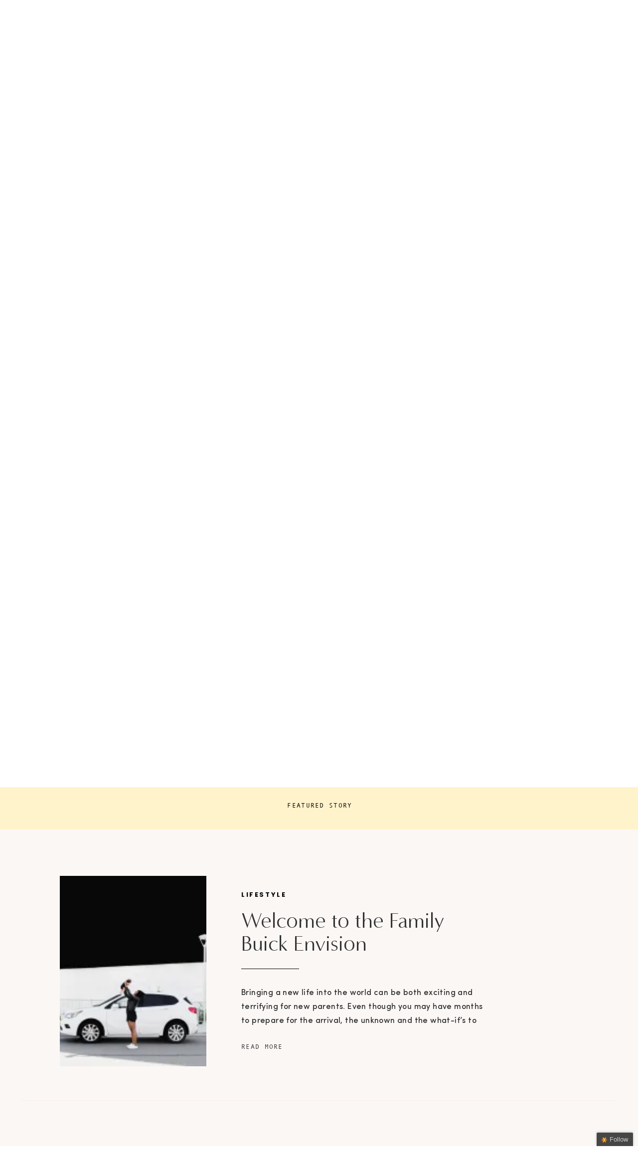

--- FILE ---
content_type: text/html; charset=UTF-8
request_url: https://www.sashaexeter.com/tag/2017-buick-envision/
body_size: 22275
content:
<!DOCTYPE html>
<html lang="en-US" class="d">
<head>

<meta charset="UTF-8" />
<meta name="viewport" content="width=device-width, initial-scale=1" />


<link rel="preconnect" href="https://fonts.googleapis.com">
<link rel="preconnect" href="https://fonts.gstatic.com" crossorigin>
<link href="https://fonts.googleapis.com/css?family=Poppins:600|Lato:700|Poppins:700" rel="stylesheet" type="text/css"/>
<style>
@font-face{font-family:Andale Mono;src:url('//static.showit.co/file/2cXvGH7qS9yBu-h-Ub5ekA/shared/andalemono.woff');}
@font-face{font-family:Sweet Sans Pro Regular;src:url('//static.showit.co/file/_C482bteQgSYOwtB3l6jLg/shared/sweetsanspro-regular.woff');}
@font-face{font-family:Minerva Modern Regular;src:url('//static.showit.co/file/8l4S-oZ8RNSwRpaumLAKuw/shared/minervamodern-regular.woff');}
@font-face{font-family:Sofia Pro Medium;src:url('//static.showit.co/file/bi9QR1H3Se2mHfNjBZT1xQ/shared/sofiapromedium.woff');}
@font-face{font-family:Formetor Regular;src:url('//static.showit.co/file/yj01cvSfSW2KaYwVOOHAlw/shared/formetor-regular.woff');}
</style>
<script id="init_data" type="application/json">
{"mobile":{"w":320,"defaultTrIn":{"type":"fade"},"defaultTrOut":{"type":"fade"},"background":{"type":"color","color":"colors-7"}},"desktop":{"w":1200,"defaultTrIn":{"type":"fade"},"defaultTrOut":{"type":"fade"},"background":{"type":"color","color":"colors-7"}},"sid":"ta3-d7eariegyqutlwtn9q","break":768,"assetURL":"//static.showit.co","contactFormId":"119391/241562","cfAction":"aHR0cHM6Ly9jbGllbnRzZXJ2aWNlLnNob3dpdC5jby9jb250YWN0Zm9ybQ==","sgAction":"aHR0cHM6Ly9jbGllbnRzZXJ2aWNlLnNob3dpdC5jby9zb2NpYWxncmlk","blockData":[{"slug":"mobile-menu","visible":"m","states":[],"m":{"w":320,"h":540,"background":{"type":"color","color":"colors-3"},"locking":{"side":"t","offset":0},"nature":"wH","tr":{"in":{"cl":"fadeIn","d":"0.5","dl":"0"},"out":{"cl":"fadeOut","d":"0.5","dl":"0"}}},"d":{"w":1200,"h":85,"background":{"type":"color","color":"colors-7"},"locking":{"offset":0},"tr":{"in":{"cl":"fadeIn","d":"0.5","dl":"0"},"out":{"cl":"fadeOut","d":"0.5","dl":"0"}}}},{"slug":"mobile-menu-closed","visible":"m","states":[],"m":{"w":320,"h":50,"background":{"type":"color","color":"colors-7"},"locking":{"side":"st"},"tr":{"in":{"cl":"fadeIn","d":"0.5","dl":"0"},"out":{"cl":"fadeOut","d":"0.5","dl":"0"}}},"d":{"w":1200,"h":222,"background":{"type":"color","color":"colors-7"},"locking":{},"tr":{"in":{"cl":"fadeIn","d":"0.5","dl":"0"},"out":{"cl":"fadeOut","d":"0.5","dl":"0"}}}},{"slug":"menu","visible":"d","states":[],"m":{"w":320,"h":40,"background":{"type":"color","color":"colors-7"},"locking":{"side":"t"},"tr":{"in":{"cl":"fadeIn","d":"0.5","dl":"0"},"out":{"cl":"fadeOut","d":"0.5","dl":"0"}}},"d":{"w":1200,"h":89,"background":{"type":"color","color":"colors-7"},"locking":{},"tr":{"in":{"cl":"fadeIn","d":"0.5","dl":"0"},"out":{"cl":"fadeOut","d":"0.5","dl":"0"}}},"ps":[{"trigger":"offscreen","type":"show","block":"demo-only-delete"}]},{"slug":"featured-post","visible":"a","states":[],"m":{"w":320,"h":1130,"background":{"type":"color","color":"colors-6","image":{"key":"4ybdByF0R8GAewO7LKd64g/shared/alexmiranda2.jpg","aspect_ratio":1.5,"title":"alexmiranda2","type":"asset"},"pos":"ct"},"nature":"dH","tr":{"in":{"cl":"fadeIn","d":"0.5","dl":"0"},"out":{"cl":"fadeOut","d":"0.5","dl":"0"}}},"d":{"w":1200,"h":790,"background":{"type":"color","color":"colors-6","image":{"key":"4ybdByF0R8GAewO7LKd64g/shared/alexmiranda2.jpg","aspect_ratio":1.5,"title":"alexmiranda2","type":"asset"},"pos":"ct"},"nature":"dH","tr":{"in":{"cl":"fadeIn","d":"0.5","dl":"0"},"out":{"cl":"fadeOut","d":"0.5","dl":"0"}}}},{"slug":"now-trending","visible":"a","states":[{"slug":"view-1","m":{"background":{"type":"none"}},"d":{"background":{"type":"none"}}},{"slug":"view-2","m":{"background":{"type":"none"}},"d":{"background":{"type":"none"}}},{"slug":"view-3","m":{"background":{"type":"none"}},"d":{"background":{"type":"none"}}}],"m":{"w":320,"h":567,"background":{"type":"color","color":"colors-2","image":{"key":"4ybdByF0R8GAewO7LKd64g/shared/alexmiranda2.jpg","aspect_ratio":1.5,"title":"alexmiranda2","type":"asset"},"pos":"ct"},"tr":{"in":{"cl":"fadeIn","d":"0.5","dl":"0"},"out":{"cl":"fadeOut","d":"0.5","dl":"0"}}},"d":{"w":1200,"h":322,"background":{"type":"color","color":"colors-2","image":{"key":"4ybdByF0R8GAewO7LKd64g/shared/alexmiranda2.jpg","aspect_ratio":1.5,"title":"alexmiranda2","type":"asset"},"pos":"ct"},"tr":{"in":{"cl":"fadeIn","d":"0.5","dl":"0"},"out":{"cl":"fadeOut","d":"0.5","dl":"0"}}},"wpPostLookup":true,"stateTrans":[{"d":{"in":{"cl":"fadeIn","d":0.6,"dl":"0","od":"fadeIn"},"out":{"cl":"fadeOut","d":"0.5","dl":"0","od":"fadeOut"}},"m":{"in":{"cl":"fadeIn","d":0.6,"dl":"0","od":"fadeIn"},"out":{"cl":"fadeOut","d":"0.5","dl":"0","od":"fadeOut"}}},{"d":{"in":{"cl":"fadeIn","d":0.6,"dl":"0","od":"fadeIn"},"out":{"cl":"fadeOut","d":"0.5","dl":"0","od":"fadeOut"}},"m":{"in":{"cl":"fadeIn","d":0.6,"dl":"0","od":"fadeIn"},"out":{"cl":"fadeOut","d":"0.5","dl":"0","od":"fadeOut"}}},{"d":{"in":{"cl":"fadeIn","d":0.6,"dl":"0","od":"fadeIn"},"out":{"cl":"fadeOut","d":"0.5","dl":"0","od":"fadeOut"}},"m":{"in":{"cl":"fadeIn","d":0.6,"dl":"0","od":"fadeIn"},"out":{"cl":"fadeOut","d":"0.5","dl":"0","od":"fadeOut"}}}]},{"slug":"featured-story","visible":"a","states":[{"slug":"view-1","m":{"background":{"type":"none"}},"d":{"background":{"type":"none"}}}],"m":{"w":320,"h":474,"background":{"type":"image","color":"colors-3","image":{"key":"h5ES2VtARc6aLMFOYA3Zyg/119391/sasha_quote.png","aspect_ratio":1.56008,"title":"SASHA_QUOTE","type":"asset"},"opacity":20,"pos":"cb"},"nature":"dH","tr":{"in":{"cl":"fadeIn","d":"0.5","dl":"0"},"out":{"cl":"fadeOut","d":"0.5","dl":"0"}}},"d":{"w":1200,"h":378,"background":{"type":"image","color":"colors-3","image":{"key":"h5ES2VtARc6aLMFOYA3Zyg/119391/sasha_quote.png","aspect_ratio":1.56008,"title":"SASHA_QUOTE","type":"asset"},"pos":"ct","scroll":"p","opacity":20},"nature":"dH","tr":{"in":{"cl":"fadeIn","d":"0.5","dl":"0"},"out":{"cl":"fadeOut","d":"0.5","dl":"0"}}},"wpPostLookup":true,"stateTrans":[{"d":{"in":{"cl":"fadeIn","d":"0.5","dl":"0","od":"fadeIn"},"out":{"cl":"fadeOut","d":"0.5","dl":"0","od":"fadeOut"}},"m":{"in":{"cl":"fadeIn","d":"0.5","dl":"0","od":"fadeIn"},"out":{"cl":"fadeOut","d":"0.5","dl":"0","od":"fadeOut"}}}]},{"slug":"open-loop","visible":"a","states":[],"m":{"w":320,"h":11,"background":{"type":"color","color":"colors-6"},"tr":{"in":{"cl":"fadeIn","d":"0.5","dl":"0"},"out":{"cl":"fadeOut","d":"0.5","dl":"0"}}},"d":{"w":1200,"h":29,"background":{"type":"color","color":"colors-6"},"tr":{"in":{"cl":"fadeIn","d":"0.5","dl":"0"},"out":{"cl":"fadeOut","d":"0.5","dl":"0"}}}},{"slug":"post","visible":"a","states":[],"m":{"w":320,"h":715,"background":{"type":"color","color":"colors-6"},"nature":"dH","tr":{"in":{"cl":"fadeIn","d":"0.5","dl":"0"},"out":{"cl":"fadeOut","d":"0.5","dl":"0"}}},"d":{"w":1200,"h":473,"background":{"type":"color","color":"colors-6"},"nature":"dH","tr":{"in":{"cl":"fadeIn","d":"0.5","dl":"0"},"out":{"cl":"fadeOut","d":"0.5","dl":"0"}}}},{"slug":"pagination","visible":"a","states":[],"m":{"w":320,"h":133,"background":{"type":"color","color":"colors-6"},"tr":{"in":{"cl":"fadeIn","d":"0.5","dl":"0"},"out":{"cl":"fadeOut","d":"0.5","dl":"0"}}},"d":{"w":1200,"h":146,"background":{"type":"color","color":"colors-6"},"tr":{"in":{"cl":"fadeIn","d":"0.5","dl":"0"},"out":{"cl":"fadeOut","d":"0.5","dl":"0"}}}},{"slug":"category","visible":"a","states":[],"m":{"w":320,"h":566,"background":{"type":"color","color":"colors-4","image":{"key":"4ybdByF0R8GAewO7LKd64g/shared/alexmiranda2.jpg","aspect_ratio":1.5,"title":"alexmiranda2","type":"asset"},"pos":"ct"},"tr":{"in":{"cl":"fadeIn","d":"0.5","dl":"0"},"out":{"cl":"fadeOut","d":"0.5","dl":"0"}}},"d":{"w":1200,"h":654,"background":{"type":"color","color":"colors-4","image":{"key":"4ybdByF0R8GAewO7LKd64g/shared/alexmiranda2.jpg","aspect_ratio":1.5,"title":"alexmiranda2","type":"asset"},"pos":"ct"},"tr":{"in":{"cl":"fadeIn","d":"0.5","dl":"0"},"out":{"cl":"fadeOut","d":"0.5","dl":"0"}}}},{"slug":"footer","visible":"a","states":[],"m":{"w":320,"h":845,"background":{"type":"color","color":"colors-6"},"tr":{"in":{"cl":"fadeIn","d":"0.5","dl":"0"},"out":{"cl":"fadeOut","d":"0.5","dl":"0"}}},"d":{"w":1200,"h":754,"background":{"type":"color","color":"colors-6"},"tr":{"in":{"cl":"fadeIn","d":"0.5","dl":"0"},"out":{"cl":"fadeOut","d":"0.5","dl":"0"}}}}],"elementData":[{"type":"simple","visible":"m","id":"mobile-menu_0","blockId":"mobile-menu","m":{"x":0,"y":0,"w":320,"h":52,"a":0},"d":{"x":360,"y":26,"w":480,"h":34,"a":0}},{"type":"text","visible":"m","id":"mobile-menu_1","blockId":"mobile-menu","m":{"x":36,"y":305,"w":87,"h":22,"a":0,"lockV":"b"},"d":{"x":920.2,"y":34,"w":70,"h":26,"a":0,"lockH":"r"},"pc":[{"type":"hide","block":"mobile-menu"}]},{"type":"text","visible":"m","id":"mobile-menu_2","blockId":"mobile-menu","m":{"x":164,"y":303,"w":111,"h":22,"a":0,"lockV":"b"},"d":{"x":820.8,"y":34,"w":71,"h":26,"a":0,"lockH":"r"},"pc":[{"type":"hide","block":"mobile-menu"}]},{"type":"text","visible":"m","id":"mobile-menu_3","blockId":"mobile-menu","m":{"x":164,"y":250,"w":157,"h":22,"a":0,"lockV":"b"},"d":{"x":735.4,"y":34,"w":57,"h":26,"a":0,"lockH":"r"},"pc":[{"type":"hide","block":"mobile-menu"}]},{"type":"text","visible":"m","id":"mobile-menu_4","blockId":"mobile-menu","m":{"x":36,"y":249,"w":91,"h":17,"a":0,"lockV":"b"},"d":{"x":655,"y":34,"w":52,"h":26,"a":0,"lockH":"r"},"pc":[{"type":"hide","block":"mobile-menu"}]},{"type":"text","visible":"m","id":"mobile-menu_5","blockId":"mobile-menu","m":{"x":165,"y":414,"w":56,"h":22,"a":0,"lockV":"b"},"d":{"x":1018.6,"y":34,"w":77,"h":26,"a":0,"lockH":"r"},"pc":[{"type":"hide","block":"mobile-menu"}]},{"type":"simple","visible":"m","id":"mobile-menu_6","blockId":"mobile-menu","m":{"x":35,"y":341,"w":251,"h":1,"a":0,"lockV":"b"},"d":{"x":967,"y":203,"w":177,"h":1,"a":0}},{"type":"simple","visible":"m","id":"mobile-menu_7","blockId":"mobile-menu","m":{"x":35,"y":285,"w":251,"h":1,"a":0,"lockV":"b"},"d":{"x":967,"y":203,"w":177,"h":1,"a":0}},{"type":"simple","visible":"m","id":"mobile-menu_8","blockId":"mobile-menu","m":{"x":35,"y":397,"w":251,"h":1,"a":0,"lockV":"b"},"d":{"x":967,"y":203,"w":177,"h":1,"a":0}},{"type":"simple","visible":"m","id":"mobile-menu_9","blockId":"mobile-menu","m":{"x":35,"y":453,"w":251,"h":1,"a":0,"lockV":"b"},"d":{"x":967,"y":203,"w":177,"h":1,"a":0}},{"type":"graphic","visible":"m","id":"mobile-menu_10","blockId":"mobile-menu","m":{"x":0,"y":52,"w":320,"h":164,"a":0,"gs":{"s":48},"lockV":"bs"},"d":{"x":571,"y":13,"w":59,"h":59,"a":0},"c":{"key":"HErQD5srS9-As1EW8ngzsQ/119391/pike-0438_edit.jpg","aspect_ratio":0.8}},{"type":"icon","visible":"m","id":"mobile-menu_11","blockId":"mobile-menu","m":{"x":284,"y":15,"w":27,"h":24,"a":0},"d":{"x":550,"y":-28,"w":100,"h":100,"a":0},"pc":[{"type":"hide","block":"mobile-menu"}]},{"type":"simple","visible":"m","id":"mobile-menu_12","blockId":"mobile-menu","m":{"x":0,"y":0,"w":320,"h":5,"a":0},"d":{"x":360,"y":67,"w":480,"h":88.80000000000001,"a":0}},{"type":"text","visible":"m","id":"mobile-menu_13","blockId":"mobile-menu","m":{"x":162,"y":360,"w":85,"h":22,"a":0,"lockV":"b"},"d":{"x":1018.6,"y":34,"w":77,"h":26,"a":0,"lockH":"r"},"pc":[{"type":"hide","block":"mobile-menu"}]},{"type":"text","visible":"m","id":"mobile-menu_14","blockId":"mobile-menu","m":{"x":34,"y":360,"w":79,"h":22,"a":0,"lockV":"b"},"d":{"x":1018.6,"y":34,"w":77,"h":26,"a":0,"lockH":"r"},"pc":[{"type":"hide","block":"mobile-menu"}]},{"type":"graphic","visible":"a","id":"mobile-menu_15","blockId":"mobile-menu","m":{"x":77,"y":8,"w":151,"h":38,"a":0},"d":{"x":479,"y":13,"w":242,"h":59,"a":0},"c":{"key":"eNNlGvilS4uLIxFlWLOfkw/119391/se_4.png","aspect_ratio":4.10095}},{"type":"icon","visible":"m","id":"mobile-menu-closed_0","blockId":"mobile-menu-closed","m":{"x":282,"y":14,"w":27,"h":24,"a":0},"d":{"x":550,"y":-28,"w":100,"h":100,"a":0},"pc":[{"type":"show","block":"mobile-menu"}]},{"type":"simple","visible":"a","id":"mobile-menu-closed_1","blockId":"mobile-menu-closed","m":{"x":0,"y":49,"w":320,"h":1,"a":0},"d":{"x":0,"y":0,"w":1200,"h":1,"a":0,"lockH":"s"}},{"type":"simple","visible":"a","id":"mobile-menu-closed_2","blockId":"mobile-menu-closed","m":{"x":0,"y":-2,"w":320,"h":5,"a":0},"d":{"x":360,"y":67,"w":480,"h":88.80000000000001,"a":0}},{"type":"graphic","visible":"a","id":"mobile-menu-closed_3","blockId":"mobile-menu-closed","m":{"x":87,"y":9,"w":144,"h":35,"a":0},"d":{"x":180,"y":9,"w":840,"h":205,"a":0},"c":{"key":"eNNlGvilS4uLIxFlWLOfkw/119391/se_4.png","aspect_ratio":4.10095}},{"type":"text","visible":"d","id":"menu_0","blockId":"menu","m":{"x":19,"y":18,"w":146,"h":37,"a":0},"d":{"x":35,"y":39,"w":40,"h":23,"a":0,"lockH":"l"}},{"type":"text","visible":"d","id":"menu_1","blockId":"menu","m":{"x":19,"y":18,"w":146,"h":37,"a":0},"d":{"x":787,"y":40,"w":106,"h":23,"a":0,"lockH":"r"}},{"type":"text","visible":"d","id":"menu_2","blockId":"menu","m":{"x":19,"y":18,"w":146,"h":37,"a":0},"d":{"x":114,"y":39,"w":47,"h":23,"a":0,"lockH":"l"}},{"type":"text","visible":"d","id":"menu_3","blockId":"menu","m":{"x":19,"y":18,"w":146,"h":37,"a":0},"d":{"x":958,"y":40,"w":71,"h":23,"a":0,"lockH":"r"}},{"type":"text","visible":"d","id":"menu_4","blockId":"menu","m":{"x":19,"y":18,"w":146,"h":37,"a":0},"d":{"x":1123,"y":39,"w":40,"h":23,"a":0,"lockH":"r"}},{"type":"text","visible":"a","id":"menu_5","blockId":"menu","m":{"x":111,"y":4,"w":99,"h":33,"a":0},"d":{"x":494,"y":23,"w":213,"h":23,"a":0}},{"type":"simple","visible":"a","id":"menu_6","blockId":"menu","m":{"x":48,"y":6,"w":224,"h":28,"a":0},"d":{"x":0,"y":0,"w":1200,"h":10,"a":0,"lockH":"s"}},{"type":"text","visible":"d","id":"menu_7","blockId":"menu","m":{"x":19,"y":18,"w":146,"h":37,"a":0},"d":{"x":307,"y":39,"w":80,"h":23,"a":0,"lockH":"l"}},{"type":"text","visible":"d","id":"menu_8","blockId":"menu","m":{"x":19,"y":18,"w":146,"h":37,"a":0},"d":{"x":200,"y":39,"w":68,"h":23,"a":0,"lockH":"l"}},{"type":"graphic","visible":"a","id":"menu_9","blockId":"menu","m":{"x":103,"y":6,"w":115,"h":28,"a":0},"d":{"x":455,"y":17,"w":254,"h":62,"a":0},"c":{"key":"eNNlGvilS4uLIxFlWLOfkw/119391/se_4.png","aspect_ratio":4.10095}},{"type":"graphic","visible":"a","id":"featured-post_0","blockId":"featured-post","m":{"x":0,"y":0,"w":320,"h":220,"a":0},"d":{"x":267,"y":53,"w":602,"h":647,"a":0,"lockV":"bs"},"c":{"key":"ixOBOfUmTkCOTAzstqMLFQ/119391/sashajfjune5251_edit.jpg","aspect_ratio":1.5}},{"type":"simple","visible":"a","id":"featured-post_1","blockId":"featured-post","m":{"x":20,"y":169,"w":280,"h":346,"a":0,"lockV":"bs"},"d":{"x":51,"y":138,"w":389,"h":478,"a":0,"lockV":"bs"}},{"type":"text","visible":"a","id":"featured-post_2","blockId":"featured-post","m":{"x":43,"y":236,"w":235,"h":68,"a":0},"d":{"x":86,"y":249,"w":337,"h":99,"a":0}},{"type":"text","visible":"a","id":"featured-post_3","blockId":"featured-post","m":{"x":42,"y":350,"w":237,"h":87,"a":0,"lockV":"b"},"d":{"x":87,"y":396,"w":309,"h":100,"a":0,"lockV":"b"}},{"type":"text","visible":"a","id":"featured-post_4","blockId":"featured-post","m":{"x":94,"y":202,"w":132,"h":23,"a":0},"d":{"x":90,"y":217,"w":182,"h":23,"a":0}},{"type":"simple","visible":"a","id":"featured-post_5","blockId":"featured-post","m":{"x":100,"y":325,"w":121,"h":1,"a":0,"lockV":"b"},"d":{"x":187,"y":367,"w":116,"h":1,"a":0,"lockV":"b"}},{"type":"text","visible":"a","id":"featured-post_6","blockId":"featured-post","m":{"x":52,"y":463,"w":216,"h":20,"a":0,"lockV":"b"},"d":{"x":86,"y":523,"w":191,"h":32,"a":0,"lockV":"b"}},{"type":"text","visible":"a","id":"featured-post_7","blockId":"featured-post","m":{"x":29,"y":581,"w":263,"h":62,"a":0,"lockV":"b"},"d":{"x":921,"y":138,"w":224,"h":59,"a":0}},{"type":"simple","visible":"a","id":"featured-post_8","blockId":"featured-post","m":{"x":23,"y":662,"w":274,"h":1,"a":0,"lockV":"b"},"d":{"x":920,"y":217,"w":238,"h":1,"a":0}},{"type":"text","visible":"a","id":"featured-post_9","blockId":"featured-post","m":{"x":25,"y":550,"w":271,"h":23,"a":0,"lockV":"b"},"d":{"x":920,"y":107,"w":182,"h":23,"a":0}},{"type":"text","visible":"a","id":"featured-post_10","blockId":"featured-post","m":{"x":29,"y":718,"w":263,"h":89,"a":0,"lockV":"b"},"d":{"x":922,"y":296,"w":224,"h":59,"a":0}},{"type":"simple","visible":"a","id":"featured-post_11","blockId":"featured-post","m":{"x":23,"y":832,"w":274,"h":1,"a":0,"lockV":"b"},"d":{"x":920,"y":380,"w":238,"h":1,"a":0}},{"type":"text","visible":"a","id":"featured-post_12","blockId":"featured-post","m":{"x":94,"y":687,"w":132,"h":23,"a":0,"lockV":"b"},"d":{"x":920,"y":248,"w":182,"h":23,"a":0}},{"type":"text","visible":"a","id":"featured-post_13","blockId":"featured-post","m":{"x":29,"y":888,"w":263,"h":64,"a":0,"lockV":"b"},"d":{"x":920,"y":446,"w":224,"h":59,"a":0}},{"type":"simple","visible":"a","id":"featured-post_14","blockId":"featured-post","m":{"x":23,"y":973,"w":274,"h":1,"a":0,"lockV":"b"},"d":{"x":920,"y":525,"w":238,"h":1,"a":0}},{"type":"text","visible":"a","id":"featured-post_15","blockId":"featured-post","m":{"x":94,"y":858,"w":132,"h":23,"a":0,"lockV":"b"},"d":{"x":920,"y":414,"w":182,"h":23,"a":0}},{"type":"text","visible":"a","id":"featured-post_16","blockId":"featured-post","m":{"x":29,"y":1029,"w":263,"h":61,"a":0,"lockV":"b"},"d":{"x":920,"y":592,"w":224,"h":59,"a":0}},{"type":"text","visible":"a","id":"featured-post_17","blockId":"featured-post","m":{"x":95,"y":999,"w":132,"h":23,"a":0,"lockV":"b"},"d":{"x":919,"y":542,"w":182,"h":23,"a":0}},{"type":"graphic","visible":"a","id":"now-trending_view-1_0","blockId":"now-trending","m":{"x":25,"y":108,"w":110,"h":110,"a":0,"gs":{"s":50}},"d":{"x":40,"y":116,"w":150,"h":150,"a":0,"gs":{"s":80}},"c":{"key":"NhRLl0_uTRC-3PyMQ44aUw/shared/citrus-stock-images_social-squares_shay-cochrane51-5.jpg","aspect_ratio":1}},{"type":"text","visible":"a","id":"now-trending_view-1_1","blockId":"now-trending","m":{"x":158,"y":133,"w":148,"h":82,"a":0},"d":{"x":222,"y":174,"w":181,"h":80,"a":0}},{"type":"text","visible":"a","id":"now-trending_view-1_2","blockId":"now-trending","m":{"x":158,"y":106,"w":132,"h":23,"a":0},"d":{"x":222,"y":140,"w":167,"h":23,"a":0,"lockV":"b"}},{"type":"graphic","visible":"a","id":"now-trending_view-2_0","blockId":"now-trending","m":{"x":25,"y":265,"w":110,"h":110,"a":0,"gs":{"s":50}},"d":{"x":428,"y":116,"w":150,"h":150,"a":0,"gs":{"s":80}},"c":{"key":"Iqfvblc4TXWLcj2r2frb7A/shared/foliage-and-greenery20-5.jpg","aspect_ratio":1}},{"type":"text","visible":"a","id":"now-trending_view-2_1","blockId":"now-trending","m":{"x":158,"y":293,"w":153,"h":80,"a":0},"d":{"x":610,"y":174,"w":181,"h":80,"a":0}},{"type":"text","visible":"a","id":"now-trending_view-2_2","blockId":"now-trending","m":{"x":158,"y":264,"w":142,"h":23,"a":0},"d":{"x":610,"y":140,"w":170,"h":23,"a":0,"lockV":"b"}},{"type":"graphic","visible":"a","id":"now-trending_view-3_0","blockId":"now-trending","m":{"x":25,"y":421,"w":110,"h":110,"a":0,"gs":{"s":50}},"d":{"x":815,"y":116,"w":150,"h":150,"a":0,"gs":{"s":80}},"c":{"key":"D1SIqcpUQpaIQTSMZA-YCw/shared/melon_social-squares_styled-stock_0141.jpg","aspect_ratio":0.6665}},{"type":"text","visible":"a","id":"now-trending_view-3_1","blockId":"now-trending","m":{"x":158,"y":448,"w":142,"h":83,"a":0},"d":{"x":1000,"y":174,"w":181,"h":80,"a":0}},{"type":"text","visible":"a","id":"now-trending_view-3_2","blockId":"now-trending","m":{"x":158,"y":420,"w":132,"h":23,"a":0},"d":{"x":1000,"y":140,"w":174,"h":23,"a":0,"lockV":"b"}},{"type":"simple","visible":"a","id":"now-trending_1","blockId":"now-trending","m":{"x":0,"y":73,"w":320,"h":1,"a":0},"d":{"x":0,"y":64,"w":1200,"h":1,"a":0,"lockH":"s"}},{"type":"text","visible":"a","id":"now-trending_2","blockId":"now-trending","m":{"x":29,"y":24,"w":262,"h":20,"a":0},"d":{"x":505,"y":18,"w":191,"h":32,"a":0}},{"type":"text","visible":"a","id":"featured-story_view-1_0","blockId":"featured-story","m":{"x":35,"y":89,"w":250,"h":106,"a":0},"d":{"x":338,"y":78,"w":526,"h":101,"a":0,"trIn":{"cl":"fadeIn","d":"0.5","dl":"0"}}},{"type":"text","visible":"a","id":"featured-story_view-1_1","blockId":"featured-story","m":{"x":37,"y":267,"w":249,"h":112,"a":0},"d":{"x":403,"y":206,"w":397,"h":74,"a":0,"lockV":"b"}},{"type":"text","visible":"a","id":"featured-story_view-1_2","blockId":"featured-story","m":{"x":52,"y":412,"w":216,"h":20,"a":0,"lockV":"b"},"d":{"x":506,"y":319,"w":191,"h":32,"a":0,"lockV":"b"}},{"type":"text","visible":"a","id":"featured-story_view-1_3","blockId":"featured-story","m":{"x":94,"y":44,"w":132,"h":22,"a":0},"d":{"x":510,"y":30,"w":182,"h":23,"a":0}},{"type":"graphic","visible":"a","id":"post_0","blockId":"post","m":{"x":35,"y":27,"w":251,"h":296,"a":0,"gs":{"s":80}},"d":{"x":80,"y":64,"w":294,"h":340,"a":0,"gs":{"s":50},"trIn":{"cl":"fadeIn","d":"0.5","dl":"0"},"lockV":"bs"},"c":{"key":"4cjCKjSASWijPn9pNaJwIw/shared/coco-tafoya-zgsrqb8rida-unsplash.jpg","aspect_ratio":0.71287}},{"type":"text","visible":"a","id":"post_1","blockId":"post","m":{"x":34,"y":522,"w":260,"h":110,"a":0,"lockV":"b"},"d":{"x":444,"y":243,"w":494,"h":84,"a":0,"lockV":"b"}},{"type":"text","visible":"a","id":"post_2","blockId":"post","m":{"x":34,"y":390,"w":249,"h":69,"a":0},"d":{"x":444,"y":131,"w":484,"h":50,"a":0}},{"type":"text","visible":"a","id":"post_3","blockId":"post","m":{"x":34,"y":360,"w":132,"h":23,"a":0},"d":{"x":444,"y":92,"w":182,"h":23,"a":0,"lockV":"t"}},{"type":"simple","visible":"a","id":"post_4","blockId":"post","m":{"x":34,"y":491,"w":121,"h":1,"a":0,"lockV":"b"},"d":{"x":444,"y":208,"w":116,"h":1,"a":0,"lockV":"b"}},{"type":"text","visible":"a","id":"post_5","blockId":"post","m":{"x":34,"y":651,"w":83,"h":20,"a":0,"lockV":"b"},"d":{"x":444,"y":354,"w":191,"h":32,"a":0,"lockV":"b"}},{"type":"simple","visible":"a","id":"post_6","blockId":"post","m":{"x":0,"y":713,"w":320,"h":1,"a":0,"lockV":"b"},"d":{"x":0,"y":472,"w":1200,"h":1,"a":0,"lockV":"b"}},{"type":"text","visible":"a","id":"pagination_0","blockId":"pagination","m":{"x":68,"y":39,"w":166,"h":24,"a":0},"d":{"x":90,"y":57,"w":156,"h":22,"a":0}},{"type":"text","visible":"a","id":"pagination_1","blockId":"pagination","m":{"x":87,"y":74,"w":166,"h":24,"a":0},"d":{"x":949,"y":57,"w":156,"h":22,"a":0}},{"type":"graphic","visible":"d","id":"category_0","blockId":"category","m":{"x":165,"y":474,"w":231,"h":337,"a":0,"gs":{"s":50}},"d":{"x":695,"y":121,"w":363,"h":412,"a":0,"gs":{"s":80}},"c":{"key":"D-tS3v8jTcWPg8xBnSZ6xg/119391/pike-9681.jpg","aspect_ratio":0.8}},{"type":"text","visible":"a","id":"category_1","blockId":"category","m":{"x":37,"y":55,"w":182,"h":102,"a":0},"d":{"x":143,"y":149,"w":430,"h":73,"a":0}},{"type":"text","visible":"a","id":"category_2","blockId":"category","m":{"x":37,"y":264,"w":161,"h":19,"a":0},"d":{"x":143,"y":372,"w":184,"h":20,"a":0}},{"type":"simple","visible":"a","id":"category_3","blockId":"category","m":{"x":37,"y":249,"w":161,"h":1,"a":0},"d":{"x":143,"y":353,"w":177,"h":1,"a":0}},{"type":"simple","visible":"m","id":"category_4","blockId":"category","m":{"x":37,"y":300,"w":161,"h":1,"a":0},"d":{"x":159,"y":363,"w":177,"h":1,"a":0}},{"type":"text","visible":"a","id":"category_5","blockId":"category","m":{"x":37,"y":214,"w":161,"h":19,"a":0},"d":{"x":143,"y":310,"w":203,"h":20,"a":0}},{"type":"simple","visible":"a","id":"category_6","blockId":"category","m":{"x":37,"y":199,"w":161,"h":1,"a":0},"d":{"x":143,"y":290,"w":177,"h":1,"a":0}},{"type":"text","visible":"a","id":"category_7","blockId":"category","m":{"x":37,"y":167,"w":161,"h":17,"a":0},"d":{"x":143,"y":248,"w":193,"h":20,"a":0}},{"type":"text","visible":"a","id":"category_8","blockId":"category","m":{"x":37,"y":417,"w":161,"h":19,"a":0},"d":{"x":389,"y":372,"w":184,"h":20,"a":0}},{"type":"simple","visible":"a","id":"category_9","blockId":"category","m":{"x":37,"y":400,"w":161,"h":1,"a":0},"d":{"x":389,"y":353,"w":177,"h":1,"a":0}},{"type":"text","visible":"a","id":"category_10","blockId":"category","m":{"x":37,"y":366,"w":161,"h":19,"a":0},"d":{"x":389,"y":310,"w":203,"h":20,"a":0}},{"type":"simple","visible":"a","id":"category_11","blockId":"category","m":{"x":37,"y":350,"w":161,"h":1,"a":0},"d":{"x":389,"y":290,"w":177,"h":1,"a":0}},{"type":"text","visible":"a","id":"category_12","blockId":"category","m":{"x":37,"y":316,"w":161,"h":17,"a":0},"d":{"x":389,"y":248,"w":193,"h":20,"a":0}},{"type":"simple","visible":"a","id":"category_13","blockId":"category","m":{"x":37,"y":466,"w":247,"h":55,"a":0},"d":{"x":143,"y":444,"w":426,"h":54,"a":0}},{"type":"text","visible":"a","id":"category_14","blockId":"category","m":{"x":55,"y":483,"w":214,"h":17,"a":0},"d":{"x":163,"y":463,"w":254,"h":20,"a":0}},{"type":"graphic","visible":"a","id":"footer_0","blockId":"footer","m":{"x":29,"y":172,"w":122,"h":122,"a":0,"gs":{"s":50}},"d":{"x":68,"y":259,"w":240,"h":240,"a":0,"gs":{"s":50},"trIn":{"cl":"fadeIn","d":"0.5","dl":"0"}},"c":{"key":"JPwvUlipQfuLnXue7l3nHA/119391/sashaexter-joefresh2020ss-14.jpg","aspect_ratio":1.5}},{"type":"graphic","visible":"a","id":"footer_1","blockId":"footer","m":{"x":170,"y":312,"w":122,"h":122,"a":0,"gs":{"s":80}},"d":{"x":343,"y":259,"w":240,"h":240,"a":0,"gs":{"s":50}},"c":{"key":"vHwC7TbhR2SJiGtzPYMBFg/119391/sashaexter-joefresh2020ss-12.jpg","aspect_ratio":1.50023}},{"type":"graphic","visible":"a","id":"footer_2","blockId":"footer","m":{"x":170,"y":172,"w":122,"h":122,"a":0,"gs":{"s":80}},"d":{"x":617,"y":259,"w":240,"h":240,"a":0,"gs":{"s":50}},"c":{"key":"E43yrkNLR1Oqn-rhQnZSTg/119391/sashaexter-joefresh2020ss-9.jpg","aspect_ratio":1.5}},{"type":"graphic","visible":"a","id":"footer_3","blockId":"footer","m":{"x":29,"y":312,"w":122,"h":122,"a":0,"gs":{"s":80}},"d":{"x":892,"y":259,"w":240,"h":240,"a":0,"gs":{"s":50}},"c":{"key":"BXfclLe4Q_2wm9dpncA7_A/119391/0f0a9920.jpg","aspect_ratio":1.49927}},{"type":"simple","visible":"a","id":"footer_4","blockId":"footer","m":{"x":0,"y":796,"w":320,"h":50,"a":0},"d":{"x":0,"y":712,"w":1200,"h":42,"a":0,"lockH":"s"}},{"type":"text","visible":"a","id":"footer_5","blockId":"footer","m":{"x":30,"y":598,"w":44,"h":20,"a":0},"d":{"x":368,"y":554,"w":42,"h":23,"a":0}},{"type":"text","visible":"a","id":"footer_6","blockId":"footer","m":{"x":30,"y":649,"w":74,"h":20,"a":0},"d":{"x":534,"y":554,"w":67,"h":23,"a":0}},{"type":"text","visible":"a","id":"footer_7","blockId":"footer","m":{"x":30,"y":623,"w":82,"h":20,"a":0},"d":{"x":447,"y":554,"w":51,"h":23,"a":0}},{"type":"text","visible":"a","id":"footer_8","blockId":"footer","m":{"x":30,"y":674,"w":77,"h":20,"a":0},"d":{"x":638,"y":554,"w":65,"h":23,"a":0}},{"type":"text","visible":"a","id":"footer_9","blockId":"footer","m":{"x":30,"y":726,"w":49,"h":20,"a":0},"d":{"x":828,"y":553,"w":38,"h":23,"a":0}},{"type":"text","visible":"a","id":"footer_10","blockId":"footer","m":{"x":35,"y":467,"w":266,"h":42,"a":0},"d":{"x":68,"y":550,"w":260,"h":32,"a":0}},{"type":"text","visible":"a","id":"footer_11","blockId":"footer","m":{"x":32,"y":38,"w":246,"h":97,"a":-7},"d":{"x":77,"y":75,"w":349,"h":147,"a":-8}},{"type":"text","visible":"a","id":"footer_12","blockId":"footer","m":{"x":168,"y":648,"w":120,"h":19,"a":0},"d":{"x":915,"y":139,"w":184,"h":20,"a":0}},{"type":"simple","visible":"a","id":"footer_13","blockId":"footer","m":{"x":167,"y":680,"w":120,"h":1,"a":0},"d":{"x":913,"y":175,"w":177,"h":1,"a":0}},{"type":"simple","visible":"a","id":"footer_14","blockId":"footer","m":{"x":167,"y":632,"w":120,"h":1,"a":0},"d":{"x":913,"y":123,"w":177,"h":1,"a":0}},{"type":"text","visible":"a","id":"footer_15","blockId":"footer","m":{"x":167,"y":600,"w":161,"h":17,"a":0},"d":{"x":913,"y":87,"w":193,"h":20,"a":0}},{"type":"text","visible":"a","id":"footer_16","blockId":"footer","m":{"x":22,"y":809,"w":243,"h":28,"a":0},"d":{"x":538,"y":726,"w":629,"h":20,"a":0,"lockH":"r"}},{"type":"text","visible":"a","id":"footer_17","blockId":"footer","m":{"x":281,"y":806,"w":20,"h":20,"a":-90},"d":{"x":1160,"y":716,"w":32,"h":15,"a":-90,"lockH":"r"}},{"type":"text","visible":"a","id":"footer_18","blockId":"footer","m":{"x":30,"y":699,"w":85,"h":20,"a":0},"d":{"x":717,"y":554,"w":109,"h":23,"a":0}}]}
</script>
<link
rel="stylesheet"
type="text/css"
href="https://cdnjs.cloudflare.com/ajax/libs/animate.css/3.4.0/animate.min.css"
/>
<script
id="si-jquery"
src="https://ajax.googleapis.com/ajax/libs/jquery/3.5.1/jquery.min.js"
></script>

<script src="//lib.showit.co/engine/1.4.4/showit-lib.min.js"></script>
<script src="//lib.showit.co/engine/1.4.4/showit.min.js"></script>
<script>

function initPage(){
if(window.location.pathname !== "/blog/"){
$('html,body').animate({scrollTop:$("#postloopcontainer").offset().top}, 200);
}
}
</script>
<link rel="stylesheet" type="text/css" href="//lib.showit.co/engine/1.4.4/showit.css" />
<style id="si-page-css">
html.d {background-color:rgba(255,255,255,1);}
html.m {background-color:rgba(255,255,255,1);}
.d .st-d-title,.d .se-wpt h1 {color:rgba(51,51,51,1);line-height:1.1;letter-spacing:0em;font-size:50px;text-align:left;font-family:'Minerva Modern Regular';font-weight:400;font-style:normal;}
.d .se-wpt h1 {margin-bottom:30px;}
.d .st-d-title.se-rc a {color:rgba(51,51,51,1);}
.d .st-d-title.se-rc a:hover {text-decoration:underline;color:rgba(51,51,51,1);opacity:0.8;}
.m .st-m-title,.m .se-wpt h1 {color:rgba(51,51,51,1);line-height:1.2;letter-spacing:0em;font-size:38px;text-align:left;font-family:'Minerva Modern Regular';font-weight:400;font-style:normal;}
.m .se-wpt h1 {margin-bottom:20px;}
.m .st-m-title.se-rc a {color:rgba(51,51,51,1);}
.m .st-m-title.se-rc a:hover {text-decoration:underline;color:rgba(51,51,51,1);opacity:0.8;}
.d .st-d-heading,.d .se-wpt h2 {color:rgba(0,0,0,1);text-transform:uppercase;line-height:1.6;letter-spacing:0.2em;font-size:14px;text-align:left;font-family:'Poppins';font-weight:700;font-style:normal;}
.d .se-wpt h2 {margin-bottom:24px;}
.d .st-d-heading.se-rc a {color:rgba(0,0,0,1);}
.d .st-d-heading.se-rc a:hover {text-decoration:underline;color:rgba(0,0,0,1);opacity:0.8;}
.m .st-m-heading,.m .se-wpt h2 {color:rgba(0,0,0,1);text-transform:uppercase;line-height:1.6;letter-spacing:0.2em;font-size:12px;text-align:left;font-family:'Poppins';font-weight:700;font-style:normal;}
.m .se-wpt h2 {margin-bottom:14px;}
.m .st-m-heading.se-rc a {color:rgba(0,0,0,1);}
.m .st-m-heading.se-rc a:hover {text-decoration:underline;color:rgba(0,0,0,1);opacity:0.8;}
.d .st-d-subheading,.d .se-wpt h3 {color:rgba(51,51,51,1);text-transform:uppercase;line-height:1;letter-spacing:0.1em;font-size:15px;text-align:left;font-family:'Andale Mono';font-weight:400;font-style:normal;}
.d .se-wpt h3 {margin-bottom:18px;}
.d .st-d-subheading.se-rc a {color:rgba(51,51,51,1);}
.d .st-d-subheading.se-rc a:hover {text-decoration:underline;color:rgba(51,51,51,1);opacity:0.8;}
.m .st-m-subheading,.m .se-wpt h3 {color:rgba(51,51,51,1);text-transform:uppercase;line-height:1.8;letter-spacing:0.1em;font-size:12px;text-align:left;font-family:'Andale Mono';font-weight:400;font-style:normal;}
.m .se-wpt h3 {margin-bottom:18px;}
.m .st-m-subheading.se-rc a {color:rgba(51,51,51,1);}
.m .st-m-subheading.se-rc a:hover {text-decoration:underline;color:rgba(51,51,51,1);opacity:0.8;}
.d .st-d-paragraph {color:rgba(51,51,51,1);line-height:1.6;letter-spacing:0.025em;font-size:16px;text-align:left;font-family:'Sofia Pro Medium';font-weight:400;font-style:normal;}
.d .se-wpt p {margin-bottom:16px;}
.d .st-d-paragraph.se-rc a {color:rgba(51,51,51,1);}
.d .st-d-paragraph.se-rc a:hover {text-decoration:underline;color:rgba(51,51,51,1);opacity:0.8;}
.m .st-m-paragraph {color:rgba(51,51,51,1);line-height:1.6;letter-spacing:0.025em;font-size:14px;text-align:left;font-family:'Sofia Pro Medium';font-weight:400;font-style:normal;}
.m .se-wpt p {margin-bottom:16px;}
.m .st-m-paragraph.se-rc a {color:rgba(51,51,51,1);}
.m .st-m-paragraph.se-rc a:hover {text-decoration:underline;color:rgba(51,51,51,1);opacity:0.8;}
.sib-mobile-menu {z-index:5;}
.m .sib-mobile-menu {height:540px;display:none;}
.d .sib-mobile-menu {height:85px;display:none;}
.m .sib-mobile-menu .ss-bg {background-color:rgba(255,243,204,1);}
.d .sib-mobile-menu .ss-bg {background-color:rgba(255,255,255,1);}
.m .sib-mobile-menu.sb-nm-wH .sc {height:540px;}
.d .sie-mobile-menu_0 {left:360px;top:26px;width:480px;height:34px;display:none;}
.m .sie-mobile-menu_0 {left:0px;top:0px;width:320px;height:52px;}
.d .sie-mobile-menu_0 .se-simple {background-color:rgba(51,51,51,1);}
.m .sie-mobile-menu_0 .se-simple {background-color:rgba(255,255,255,1);}
.d .sie-mobile-menu_1 {left:920.2px;top:34px;width:70px;height:26px;display:none;}
.m .sie-mobile-menu_1 {left:36px;top:305px;width:87px;height:22px;}
.m .sie-mobile-menu_1-text {color:rgba(51,51,51,1);font-size:11px;text-align:left;font-family:'Poppins';font-weight:600;font-style:normal;}
.d .sie-mobile-menu_2 {left:820.8px;top:34px;width:71px;height:26px;display:none;}
.m .sie-mobile-menu_2 {left:164px;top:303px;width:111px;height:22px;}
.m .sie-mobile-menu_2-text {color:rgba(51,51,51,1);font-size:11px;text-align:left;font-family:'Poppins';font-weight:600;font-style:normal;}
.d .sie-mobile-menu_3 {left:735.4px;top:34px;width:57px;height:26px;display:none;}
.m .sie-mobile-menu_3 {left:164px;top:250px;width:157px;height:22px;}
.m .sie-mobile-menu_3-text {color:rgba(51,51,51,1);font-size:11px;text-align:left;font-family:'Poppins';font-weight:600;font-style:normal;}
.d .sie-mobile-menu_4 {left:655px;top:34px;width:52px;height:26px;display:none;}
.m .sie-mobile-menu_4 {left:36px;top:249px;width:91px;height:17px;}
.m .sie-mobile-menu_4-text {color:rgba(51,51,51,1);font-size:11px;text-align:left;font-family:'Poppins';font-weight:600;font-style:normal;}
.d .sie-mobile-menu_5 {left:1018.6px;top:34px;width:77px;height:26px;display:none;}
.m .sie-mobile-menu_5 {left:165px;top:414px;width:56px;height:22px;}
.m .sie-mobile-menu_5-text {color:rgba(51,51,51,1);font-size:11px;text-align:left;font-family:'Poppins';font-weight:600;font-style:normal;}
.d .sie-mobile-menu_6 {left:967px;top:203px;width:177px;height:1px;display:none;}
.m .sie-mobile-menu_6 {left:35px;top:341px;width:251px;height:1px;}
.d .sie-mobile-menu_6 .se-simple {background-color:rgba(255,255,255,1);}
.m .sie-mobile-menu_6 .se-simple {background-color:rgba(255,255,255,1);}
.d .sie-mobile-menu_7 {left:967px;top:203px;width:177px;height:1px;display:none;}
.m .sie-mobile-menu_7 {left:35px;top:285px;width:251px;height:1px;}
.d .sie-mobile-menu_7 .se-simple {background-color:rgba(255,255,255,1);}
.m .sie-mobile-menu_7 .se-simple {background-color:rgba(255,255,255,1);}
.d .sie-mobile-menu_8 {left:967px;top:203px;width:177px;height:1px;display:none;}
.m .sie-mobile-menu_8 {left:35px;top:397px;width:251px;height:1px;}
.d .sie-mobile-menu_8 .se-simple {background-color:rgba(255,255,255,1);}
.m .sie-mobile-menu_8 .se-simple {background-color:rgba(255,255,255,1);}
.d .sie-mobile-menu_9 {left:967px;top:203px;width:177px;height:1px;display:none;}
.m .sie-mobile-menu_9 {left:35px;top:453px;width:251px;height:1px;}
.d .sie-mobile-menu_9 .se-simple {background-color:rgba(255,255,255,1);}
.m .sie-mobile-menu_9 .se-simple {background-color:rgba(255,255,255,1);}
.d .sie-mobile-menu_10 {left:571px;top:13px;width:59px;height:59px;display:none;}
.m .sie-mobile-menu_10 {left:0px;top:52px;width:320px;height:164px;}
.d .sie-mobile-menu_10 .se-img {background-repeat:no-repeat;background-size:cover;background-position:50% 50%;}
.m .sie-mobile-menu_10 .se-img {background-repeat:no-repeat;background-size:cover;background-position:48% 48%;}
.d .sie-mobile-menu_11 {left:550px;top:-28px;width:100px;height:100px;display:none;}
.m .sie-mobile-menu_11 {left:284px;top:15px;width:27px;height:24px;}
.d .sie-mobile-menu_11 svg {fill:rgba(251,238,238,1);}
.m .sie-mobile-menu_11 svg {fill:rgba(0,0,0,1);}
.d .sie-mobile-menu_12 {left:360px;top:67px;width:480px;height:88.80000000000001px;display:none;}
.m .sie-mobile-menu_12 {left:0px;top:0px;width:320px;height:5px;}
.d .sie-mobile-menu_12 .se-simple {background-color:rgba(51,51,51,1);}
.m .sie-mobile-menu_12 .se-simple {background-color:rgba(255,243,204,1);}
.d .sie-mobile-menu_13 {left:1018.6px;top:34px;width:77px;height:26px;display:none;}
.m .sie-mobile-menu_13 {left:162px;top:360px;width:85px;height:22px;}
.m .sie-mobile-menu_13-text {color:rgba(51,51,51,1);font-size:11px;text-align:left;font-family:'Poppins';font-weight:600;font-style:normal;}
.d .sie-mobile-menu_14 {left:1018.6px;top:34px;width:77px;height:26px;display:none;}
.m .sie-mobile-menu_14 {left:34px;top:360px;width:79px;height:22px;}
.m .sie-mobile-menu_14-text {color:rgba(51,51,51,1);font-size:11px;text-align:left;font-family:'Poppins';font-weight:600;font-style:normal;}
.d .sie-mobile-menu_15 {left:479px;top:13px;width:242px;height:59px;}
.m .sie-mobile-menu_15 {left:77px;top:8px;width:151px;height:38px;}
.d .sie-mobile-menu_15 .se-img {background-repeat:no-repeat;background-size:cover;background-position:50% 50%;}
.m .sie-mobile-menu_15 .se-img {background-repeat:no-repeat;background-size:cover;background-position:50% 50%;}
.sib-mobile-menu-closed {z-index:4;}
.m .sib-mobile-menu-closed {height:50px;}
.d .sib-mobile-menu-closed {height:222px;display:none;}
.m .sib-mobile-menu-closed .ss-bg {background-color:rgba(255,255,255,1);}
.d .sib-mobile-menu-closed .ss-bg {background-color:rgba(255,255,255,1);}
.d .sie-mobile-menu-closed_0 {left:550px;top:-28px;width:100px;height:100px;display:none;}
.m .sie-mobile-menu-closed_0 {left:282px;top:14px;width:27px;height:24px;}
.d .sie-mobile-menu-closed_0 svg {fill:rgba(251,238,238,1);}
.m .sie-mobile-menu-closed_0 svg {fill:rgba(0,0,0,1);}
.d .sie-mobile-menu-closed_1 {left:0px;top:0px;width:1200px;height:1px;}
.m .sie-mobile-menu-closed_1 {left:0px;top:49px;width:320px;height:1px;}
.d .sie-mobile-menu-closed_1 .se-simple {background-color:rgba(51,51,51,0.25);}
.m .sie-mobile-menu-closed_1 .se-simple {background-color:rgba(51,51,51,0.25);}
.d .sie-mobile-menu-closed_2 {left:360px;top:67px;width:480px;height:88.80000000000001px;}
.m .sie-mobile-menu-closed_2 {left:0px;top:-2px;width:320px;height:5px;}
.d .sie-mobile-menu-closed_2 .se-simple {background-color:rgba(51,51,51,1);}
.m .sie-mobile-menu-closed_2 .se-simple {background-color:rgba(255,243,204,1);}
.d .sie-mobile-menu-closed_3 {left:180px;top:9px;width:840px;height:205px;}
.m .sie-mobile-menu-closed_3 {left:87px;top:9px;width:144px;height:35px;}
.d .sie-mobile-menu-closed_3 .se-img {background-repeat:no-repeat;background-size:cover;background-position:50% 50%;}
.m .sie-mobile-menu-closed_3 .se-img {background-repeat:no-repeat;background-size:cover;background-position:50% 50%;}
.sib-menu {z-index:4;}
.m .sib-menu {height:40px;display:none;}
.d .sib-menu {height:89px;}
.m .sib-menu .ss-bg {background-color:rgba(255,255,255,1);}
.d .sib-menu .ss-bg {background-color:rgba(255,255,255,1);}
.d .sie-menu_0 {left:35px;top:39px;width:40px;height:23px;}
.m .sie-menu_0 {left:19px;top:18px;width:146px;height:37px;display:none;}
.d .sie-menu_0:hover {opacity:0.5;transition-duration:0.25s;-webkit-transition-duration:0.25s;transition-property:opacity;}
.m .sie-menu_0:hover {opacity:0.5;transition-duration:0.25s;-webkit-transition-duration:0.25s;transition-property:opacity;}
.d .sie-menu_0-text:hover {transition-duration:0.25s;-webkit-transition-duration:0.25s;transition-property:color,size,letter-spacing;}
.m .sie-menu_0-text:hover {transition-duration:0.25s;-webkit-transition-duration:0.25s;transition-property:color,size,letter-spacing;}
.d .sie-menu_0-text {color:rgba(51,51,51,1);font-size:11px;text-align:center;font-family:'Lato';font-weight:700;font-style:normal;}
.m .sie-menu_0-text {letter-spacing:0.1em;font-size:14px;text-align:left;}
.d .sie-menu_1 {left:787px;top:40px;width:106px;height:23px;}
.m .sie-menu_1 {left:19px;top:18px;width:146px;height:37px;display:none;}
.d .sie-menu_1:hover {opacity:0.5;transition-duration:0.25s;-webkit-transition-duration:0.25s;transition-property:opacity;}
.m .sie-menu_1:hover {opacity:0.5;transition-duration:0.25s;-webkit-transition-duration:0.25s;transition-property:opacity;}
.d .sie-menu_1-text:hover {transition-duration:0.25s;-webkit-transition-duration:0.25s;transition-property:color,size,letter-spacing;}
.m .sie-menu_1-text:hover {transition-duration:0.25s;-webkit-transition-duration:0.25s;transition-property:color,size,letter-spacing;}
.d .sie-menu_1-text {color:rgba(51,51,51,1);font-size:11px;text-align:center;font-family:'Lato';font-weight:700;font-style:normal;}
.m .sie-menu_1-text {letter-spacing:0.1em;font-size:14px;text-align:left;}
.d .sie-menu_2 {left:114px;top:39px;width:47px;height:23px;}
.m .sie-menu_2 {left:19px;top:18px;width:146px;height:37px;display:none;}
.d .sie-menu_2:hover {opacity:0.5;transition-duration:0.25s;-webkit-transition-duration:0.25s;transition-property:opacity;}
.m .sie-menu_2:hover {opacity:0.5;transition-duration:0.25s;-webkit-transition-duration:0.25s;transition-property:opacity;}
.d .sie-menu_2-text:hover {transition-duration:0.25s;-webkit-transition-duration:0.25s;transition-property:color,size,letter-spacing;}
.m .sie-menu_2-text:hover {transition-duration:0.25s;-webkit-transition-duration:0.25s;transition-property:color,size,letter-spacing;}
.d .sie-menu_2-text {color:rgba(51,51,51,1);font-size:11px;text-align:center;font-family:'Lato';font-weight:700;font-style:normal;}
.m .sie-menu_2-text {letter-spacing:0.1em;font-size:14px;text-align:left;}
.d .sie-menu_3 {left:958px;top:40px;width:71px;height:23px;}
.m .sie-menu_3 {left:19px;top:18px;width:146px;height:37px;display:none;}
.d .sie-menu_3:hover {opacity:0.5;transition-duration:0.25s;-webkit-transition-duration:0.25s;transition-property:opacity;}
.m .sie-menu_3:hover {opacity:0.5;transition-duration:0.25s;-webkit-transition-duration:0.25s;transition-property:opacity;}
.d .sie-menu_3-text:hover {transition-duration:0.25s;-webkit-transition-duration:0.25s;transition-property:color,size,letter-spacing;}
.m .sie-menu_3-text:hover {transition-duration:0.25s;-webkit-transition-duration:0.25s;transition-property:color,size,letter-spacing;}
.d .sie-menu_3-text {color:rgba(51,51,51,1);font-size:11px;text-align:center;font-family:'Lato';font-weight:700;font-style:normal;}
.m .sie-menu_3-text {letter-spacing:0.1em;font-size:14px;text-align:left;}
.d .sie-menu_4 {left:1123px;top:39px;width:40px;height:23px;}
.m .sie-menu_4 {left:19px;top:18px;width:146px;height:37px;display:none;}
.d .sie-menu_4:hover {opacity:0.5;transition-duration:0.25s;-webkit-transition-duration:0.25s;transition-property:opacity;}
.m .sie-menu_4:hover {opacity:0.5;transition-duration:0.25s;-webkit-transition-duration:0.25s;transition-property:opacity;}
.d .sie-menu_4-text:hover {transition-duration:0.25s;-webkit-transition-duration:0.25s;transition-property:color,size,letter-spacing;}
.m .sie-menu_4-text:hover {transition-duration:0.25s;-webkit-transition-duration:0.25s;transition-property:color,size,letter-spacing;}
.d .sie-menu_4-text {color:rgba(51,51,51,1);font-size:11px;text-align:center;font-family:'Lato';font-weight:700;font-style:normal;}
.m .sie-menu_4-text {letter-spacing:0.1em;font-size:14px;text-align:left;}
.d .sie-menu_5 {left:494px;top:23px;width:213px;height:23px;}
.m .sie-menu_5 {left:111px;top:4px;width:99px;height:33px;}
.d .sie-menu_5-text {color:rgba(0,0,0,1);text-transform:uppercase;letter-spacing:0.1em;font-size:23px;text-align:center;font-family:'Sweet Sans Pro Regular';font-weight:400;font-style:normal;}
.d .sie-menu_6 {left:0px;top:0px;width:1200px;height:10px;}
.m .sie-menu_6 {left:48px;top:6px;width:224px;height:28px;}
.d .sie-menu_6 .se-simple {background-color:rgba(255,243,204,1);}
.m .sie-menu_6 .se-simple {background-color:rgba(51,51,51,1);}
.d .sie-menu_7 {left:307px;top:39px;width:80px;height:23px;}
.m .sie-menu_7 {left:19px;top:18px;width:146px;height:37px;display:none;}
.d .sie-menu_7:hover {opacity:0.5;transition-duration:0.25s;-webkit-transition-duration:0.25s;transition-property:opacity;}
.m .sie-menu_7:hover {opacity:0.5;transition-duration:0.25s;-webkit-transition-duration:0.25s;transition-property:opacity;}
.d .sie-menu_7-text:hover {transition-duration:0.25s;-webkit-transition-duration:0.25s;transition-property:color,size,letter-spacing;}
.m .sie-menu_7-text:hover {transition-duration:0.25s;-webkit-transition-duration:0.25s;transition-property:color,size,letter-spacing;}
.d .sie-menu_7-text {color:rgba(51,51,51,1);font-size:11px;text-align:center;font-family:'Lato';font-weight:700;font-style:normal;}
.m .sie-menu_7-text {letter-spacing:0.1em;font-size:14px;text-align:left;}
.d .sie-menu_8 {left:200px;top:39px;width:68px;height:23px;}
.m .sie-menu_8 {left:19px;top:18px;width:146px;height:37px;display:none;}
.d .sie-menu_8:hover {opacity:0.5;transition-duration:0.25s;-webkit-transition-duration:0.25s;transition-property:opacity;}
.m .sie-menu_8:hover {opacity:0.5;transition-duration:0.25s;-webkit-transition-duration:0.25s;transition-property:opacity;}
.d .sie-menu_8-text:hover {transition-duration:0.25s;-webkit-transition-duration:0.25s;transition-property:color,size,letter-spacing;}
.m .sie-menu_8-text:hover {transition-duration:0.25s;-webkit-transition-duration:0.25s;transition-property:color,size,letter-spacing;}
.d .sie-menu_8-text {color:rgba(51,51,51,1);font-size:11px;text-align:center;font-family:'Lato';font-weight:700;font-style:normal;}
.m .sie-menu_8-text {letter-spacing:0.1em;font-size:14px;text-align:left;}
.d .sie-menu_9 {left:455px;top:17px;width:254px;height:62px;}
.m .sie-menu_9 {left:103px;top:6px;width:115px;height:28px;}
.d .sie-menu_9 .se-img {background-repeat:no-repeat;background-size:cover;background-position:50% 50%;}
.m .sie-menu_9 .se-img {background-repeat:no-repeat;background-size:cover;background-position:50% 50%;}
.sib-featured-post {z-index:2;}
.m .sib-featured-post {height:1130px;}
.d .sib-featured-post {height:790px;}
.m .sib-featured-post .ss-bg {background-color:rgba(251,247,245,1);}
.d .sib-featured-post .ss-bg {background-color:rgba(251,247,245,1);}
.m .sib-featured-post.sb-nm-dH .sc {height:1130px;}
.d .sib-featured-post.sb-nd-dH .sc {height:790px;}
.d .sie-featured-post_0 {left:267px;top:53px;width:602px;height:647px;}
.m .sie-featured-post_0 {left:0px;top:0px;width:320px;height:220px;}
.d .sie-featured-post_0 .se-img img {object-fit: cover;object-position: 50% 50%;height: 100%;width: 100%;}
.m .sie-featured-post_0 .se-img img {object-fit: cover;object-position: 50% 50%;height: 100%;width: 100%;}
.d .sie-featured-post_1 {left:51px;top:138px;width:389px;height:478px;}
.m .sie-featured-post_1 {left:20px;top:169px;width:280px;height:346px;}
.d .sie-featured-post_1 .se-simple {background-color:rgba(255,255,255,1);}
.m .sie-featured-post_1 .se-simple {background-color:rgba(255,255,255,1);}
.d .sie-featured-post_2 {left:86px;top:249px;width:337px;height:99px;}
.m .sie-featured-post_2 {left:43px;top:236px;width:235px;height:68px;}
.d .sie-featured-post_2-text {color:rgba(51,51,51,1);line-height:1.1;font-size:42px;}
.m .sie-featured-post_2-text {color:rgba(51,51,51,1);font-size:29px;text-align:center;}
.d .sie-featured-post_3 {left:87px;top:396px;width:309px;height:100px;}
.m .sie-featured-post_3 {left:42px;top:350px;width:237px;height:87px;}
.d .sie-featured-post_3-text {text-align:left;overflow:hidden;}
.m .sie-featured-post_3-text {text-align:center;overflow:hidden;}
.d .sie-featured-post_4 {left:90px;top:217px;width:182px;height:23px;}
.m .sie-featured-post_4 {left:94px;top:202px;width:132px;height:23px;}
.d .sie-featured-post_4-text {font-size:13px;text-align:left;}
.m .sie-featured-post_4-text {text-align:center;}
.d .sie-featured-post_5 {left:187px;top:367px;width:116px;height:1px;}
.m .sie-featured-post_5 {left:100px;top:325px;width:121px;height:1px;}
.d .sie-featured-post_5 .se-simple {background-color:rgba(0,0,0,1);}
.m .sie-featured-post_5 .se-simple {background-color:rgba(0,0,0,1);}
.d .sie-featured-post_6 {left:86px;top:523px;width:191px;height:32px;}
.m .sie-featured-post_6 {left:52px;top:463px;width:216px;height:20px;}
.d .sie-featured-post_6:hover {opacity:0.5;transition-duration:0.25s;-webkit-transition-duration:0.25s;transition-property:opacity;}
.m .sie-featured-post_6:hover {opacity:0.5;transition-duration:0.25s;-webkit-transition-duration:0.25s;transition-property:opacity;}
.d .sie-featured-post_6-text:hover {transition-duration:0.25s;-webkit-transition-duration:0.25s;transition-property:color,size,letter-spacing;}
.m .sie-featured-post_6-text:hover {transition-duration:0.25s;-webkit-transition-duration:0.25s;transition-property:color,size,letter-spacing;}
.d .sie-featured-post_6-text {line-height:1.7;font-size:13px;text-align:left;}
.m .sie-featured-post_6-text {letter-spacing:0.1em;text-align:center;}
.d .sie-featured-post_7 {left:921px;top:138px;width:224px;height:59px;}
.m .sie-featured-post_7 {left:29px;top:581px;width:263px;height:62px;}
.d .sie-featured-post_7-text {font-size:22px;text-align:left;}
.m .sie-featured-post_7-text {font-size:23px;text-align:center;}
.d .sie-featured-post_8 {left:920px;top:217px;width:238px;height:1px;}
.m .sie-featured-post_8 {left:23px;top:662px;width:274px;height:1px;}
.d .sie-featured-post_8 .se-simple {background-color:rgba(0,0,0,1);}
.m .sie-featured-post_8 .se-simple {background-color:rgba(0,0,0,1);}
.d .sie-featured-post_9 {left:920px;top:107px;width:182px;height:23px;}
.m .sie-featured-post_9 {left:25px;top:550px;width:271px;height:23px;}
.d .sie-featured-post_9-text {font-size:12px;text-align:left;}
.m .sie-featured-post_9-text {text-align:center;}
.d .sie-featured-post_10 {left:922px;top:296px;width:224px;height:59px;}
.m .sie-featured-post_10 {left:29px;top:718px;width:263px;height:89px;}
.d .sie-featured-post_10-text {font-size:22px;text-align:left;}
.m .sie-featured-post_10-text {font-size:23px;text-align:center;}
.d .sie-featured-post_11 {left:920px;top:380px;width:238px;height:1px;}
.m .sie-featured-post_11 {left:23px;top:832px;width:274px;height:1px;}
.d .sie-featured-post_11 .se-simple {background-color:rgba(0,0,0,1);}
.m .sie-featured-post_11 .se-simple {background-color:rgba(0,0,0,1);}
.d .sie-featured-post_12 {left:920px;top:248px;width:182px;height:23px;}
.m .sie-featured-post_12 {left:94px;top:687px;width:132px;height:23px;}
.d .sie-featured-post_12-text {font-size:12px;text-align:left;}
.m .sie-featured-post_12-text {text-align:center;}
.d .sie-featured-post_13 {left:920px;top:446px;width:224px;height:59px;}
.m .sie-featured-post_13 {left:29px;top:888px;width:263px;height:64px;}
.d .sie-featured-post_13-text {font-size:22px;text-align:left;}
.m .sie-featured-post_13-text {font-size:23px;text-align:center;}
.d .sie-featured-post_14 {left:920px;top:525px;width:238px;height:1px;}
.m .sie-featured-post_14 {left:23px;top:973px;width:274px;height:1px;}
.d .sie-featured-post_14 .se-simple {background-color:rgba(0,0,0,1);}
.m .sie-featured-post_14 .se-simple {background-color:rgba(0,0,0,1);}
.d .sie-featured-post_15 {left:920px;top:414px;width:182px;height:23px;}
.m .sie-featured-post_15 {left:94px;top:858px;width:132px;height:23px;}
.d .sie-featured-post_15-text {font-size:12px;text-align:left;}
.m .sie-featured-post_15-text {text-align:center;}
.d .sie-featured-post_16 {left:920px;top:592px;width:224px;height:59px;}
.m .sie-featured-post_16 {left:29px;top:1029px;width:263px;height:61px;}
.d .sie-featured-post_16-text {font-size:22px;text-align:left;}
.m .sie-featured-post_16-text {font-size:23px;text-align:center;}
.d .sie-featured-post_17 {left:919px;top:542px;width:182px;height:23px;}
.m .sie-featured-post_17 {left:95px;top:999px;width:132px;height:23px;}
.d .sie-featured-post_17-text {font-size:12px;text-align:left;}
.m .sie-featured-post_17-text {text-align:center;}
.m .sib-now-trending {height:567px;}
.d .sib-now-trending {height:322px;}
.m .sib-now-trending .ss-bg {background-color:rgba(251,238,238,1);}
.d .sib-now-trending .ss-bg {background-color:rgba(251,238,238,1);}
.m .sib-now-trending .sis-now-trending_view-1 {background-color:transparent;}
.d .sib-now-trending .sis-now-trending_view-1 {background-color:transparent;}
.d .sie-now-trending_view-1_0 {left:40px;top:116px;width:150px;height:150px;}
.m .sie-now-trending_view-1_0 {left:25px;top:108px;width:110px;height:110px;}
.d .sie-now-trending_view-1_0 .se-img img {object-fit: cover;object-position: 80% 80%;height: 100%;width: 100%;}
.m .sie-now-trending_view-1_0 .se-img img {object-fit: cover;object-position: 50% 50%;height: 100%;width: 100%;}
.d .sie-now-trending_view-1_1 {left:222px;top:174px;width:181px;height:80px;}
.m .sie-now-trending_view-1_1 {left:158px;top:133px;width:148px;height:82px;}
.d .sie-now-trending_view-1_1-text {font-size:24px;text-align:left;overflow:hidden;}
.m .sie-now-trending_view-1_1-text {font-size:22px;overflow:hidden;}
.d .sie-now-trending_view-1_2 {left:222px;top:140px;width:167px;height:23px;}
.m .sie-now-trending_view-1_2 {left:158px;top:106px;width:132px;height:23px;}
.d .sie-now-trending_view-1_2-text {font-size:13px;text-align:left;}
.m .sie-now-trending_view-1_2-text {font-size:11px;}
.m .sib-now-trending .sis-now-trending_view-2 {background-color:transparent;}
.d .sib-now-trending .sis-now-trending_view-2 {background-color:transparent;}
.d .sie-now-trending_view-2_0 {left:428px;top:116px;width:150px;height:150px;}
.m .sie-now-trending_view-2_0 {left:25px;top:265px;width:110px;height:110px;}
.d .sie-now-trending_view-2_0 .se-img img {object-fit: cover;object-position: 80% 80%;height: 100%;width: 100%;}
.m .sie-now-trending_view-2_0 .se-img img {object-fit: cover;object-position: 50% 50%;height: 100%;width: 100%;}
.d .sie-now-trending_view-2_1 {left:610px;top:174px;width:181px;height:80px;}
.m .sie-now-trending_view-2_1 {left:158px;top:293px;width:153px;height:80px;}
.d .sie-now-trending_view-2_1-text {font-size:24px;text-align:left;overflow:hidden;}
.m .sie-now-trending_view-2_1-text {font-size:22px;overflow:hidden;}
.d .sie-now-trending_view-2_2 {left:610px;top:140px;width:170px;height:23px;}
.m .sie-now-trending_view-2_2 {left:158px;top:264px;width:142px;height:23px;}
.d .sie-now-trending_view-2_2-text {font-size:12px;text-align:left;}
.m .sie-now-trending_view-2_2-text {font-size:11px;}
.m .sib-now-trending .sis-now-trending_view-3 {background-color:transparent;}
.d .sib-now-trending .sis-now-trending_view-3 {background-color:transparent;}
.d .sie-now-trending_view-3_0 {left:815px;top:116px;width:150px;height:150px;}
.m .sie-now-trending_view-3_0 {left:25px;top:421px;width:110px;height:110px;}
.d .sie-now-trending_view-3_0 .se-img img {object-fit: cover;object-position: 80% 80%;height: 100%;width: 100%;}
.m .sie-now-trending_view-3_0 .se-img img {object-fit: cover;object-position: 50% 50%;height: 100%;width: 100%;}
.d .sie-now-trending_view-3_1 {left:1000px;top:174px;width:181px;height:80px;}
.m .sie-now-trending_view-3_1 {left:158px;top:448px;width:142px;height:83px;}
.d .sie-now-trending_view-3_1-text {font-size:24px;text-align:left;overflow:hidden;}
.m .sie-now-trending_view-3_1-text {font-size:22px;overflow:hidden;}
.d .sie-now-trending_view-3_2 {left:1000px;top:140px;width:174px;height:23px;}
.m .sie-now-trending_view-3_2 {left:158px;top:420px;width:132px;height:23px;}
.d .sie-now-trending_view-3_2-text {font-size:13px;text-align:left;}
.m .sie-now-trending_view-3_2-text {font-size:11px;}
.d .sie-now-trending_1 {left:0px;top:64px;width:1200px;height:1px;}
.m .sie-now-trending_1 {left:0px;top:73px;width:320px;height:1px;}
.d .sie-now-trending_1 .se-simple {background-color:rgba(0,0,0,1);}
.m .sie-now-trending_1 .se-simple {background-color:rgba(0,0,0,1);}
.d .sie-now-trending_2 {left:505px;top:18px;width:191px;height:32px;}
.m .sie-now-trending_2 {left:29px;top:24px;width:262px;height:20px;}
.d .sie-now-trending_2:hover {opacity:0.5;transition-duration:0.25s;-webkit-transition-duration:0.25s;transition-property:opacity;}
.m .sie-now-trending_2:hover {opacity:0.5;transition-duration:0.25s;-webkit-transition-duration:0.25s;transition-property:opacity;}
.d .sie-now-trending_2-text:hover {transition-duration:0.25s;-webkit-transition-duration:0.25s;transition-property:color,size,letter-spacing;}
.m .sie-now-trending_2-text:hover {transition-duration:0.25s;-webkit-transition-duration:0.25s;transition-property:color,size,letter-spacing;}
.d .sie-now-trending_2-text {line-height:1.7;text-align:center;}
.m .sie-now-trending_2-text {letter-spacing:0.1em;font-size:13px;text-align:center;}
.m .sib-featured-story {height:474px;}
.d .sib-featured-story {height:378px;}
.m .sib-featured-story .ss-bg {background-color:rgba(255,243,204,1);}
.d .sib-featured-story .ss-bg {background-color:rgba(255,243,204,1);}
.m .sib-featured-story.sb-nm-dH .sc {height:474px;}
.d .sib-featured-story.sb-nd-dH .sc {height:378px;}
.m .sib-featured-story .sis-featured-story_view-1 {background-color:transparent;}
.d .sib-featured-story .sis-featured-story_view-1 {background-color:transparent;}
.d .sie-featured-story_view-1_0 {left:338px;top:78px;width:526px;height:101px;}
.m .sie-featured-story_view-1_0 {left:35px;top:89px;width:250px;height:106px;}
.d .sie-featured-story_view-1_0-text {color:rgba(0,0,0,1);font-size:45px;text-align:center;overflow:hidden;}
.m .sie-featured-story_view-1_0-text {color:rgba(0,0,0,1);line-height:1.1;font-size:32px;text-align:center;}
.d .sie-featured-story_view-1_1 {left:403px;top:206px;width:397px;height:74px;}
.m .sie-featured-story_view-1_1 {left:37px;top:267px;width:249px;height:112px;}
.d .sie-featured-story_view-1_1-text {color:rgba(0,0,0,1);line-height:1.7;font-size:14px;text-align:center;overflow:hidden;}
.m .sie-featured-story_view-1_1-text {color:rgba(0,0,0,1);text-align:center;overflow:hidden;}
.d .sie-featured-story_view-1_2 {left:506px;top:319px;width:191px;height:32px;}
.m .sie-featured-story_view-1_2 {left:52px;top:412px;width:216px;height:20px;}
.d .sie-featured-story_view-1_2:hover {opacity:0.5;transition-duration:0.25s;-webkit-transition-duration:0.25s;transition-property:opacity;}
.m .sie-featured-story_view-1_2:hover {opacity:0.5;transition-duration:0.25s;-webkit-transition-duration:0.25s;transition-property:opacity;}
.d .sie-featured-story_view-1_2-text:hover {transition-duration:0.25s;-webkit-transition-duration:0.25s;transition-property:color,size,letter-spacing;}
.m .sie-featured-story_view-1_2-text:hover {transition-duration:0.25s;-webkit-transition-duration:0.25s;transition-property:color,size,letter-spacing;}
.d .sie-featured-story_view-1_2-text {color:rgba(0,0,0,1);line-height:1.7;font-size:13px;text-align:center;}
.m .sie-featured-story_view-1_2-text {color:rgba(0,0,0,1);letter-spacing:0.1em;text-align:center;}
.d .sie-featured-story_view-1_3 {left:510px;top:30px;width:182px;height:23px;}
.m .sie-featured-story_view-1_3 {left:94px;top:44px;width:132px;height:22px;}
.d .sie-featured-story_view-1_3-text {color:rgba(0,0,0,1);font-size:13px;text-align:center;}
.m .sie-featured-story_view-1_3-text {color:rgba(0,0,0,1);text-align:center;}
.m .sib-open-loop {height:11px;}
.d .sib-open-loop {height:29px;}
.m .sib-open-loop .ss-bg {background-color:rgba(251,247,245,1);}
.d .sib-open-loop .ss-bg {background-color:rgba(251,247,245,1);}
.sib-post {z-index:1;}
.m .sib-post {height:715px;}
.d .sib-post {height:473px;}
.m .sib-post .ss-bg {background-color:rgba(251,247,245,1);}
.d .sib-post .ss-bg {background-color:rgba(251,247,245,1);}
.m .sib-post.sb-nm-dH .sc {height:715px;}
.d .sib-post.sb-nd-dH .sc {height:473px;}
.d .sie-post_0 {left:80px;top:64px;width:294px;height:340px;}
.m .sie-post_0 {left:35px;top:27px;width:251px;height:296px;}
.d .sie-post_0 .se-img img {object-fit: cover;object-position: 50% 50%;height: 100%;width: 100%;}
.m .sie-post_0 .se-img img {object-fit: cover;object-position: 80% 80%;height: 100%;width: 100%;}
.d .sie-post_1 {left:444px;top:243px;width:494px;height:84px;}
.m .sie-post_1 {left:34px;top:522px;width:260px;height:110px;}
.d .sie-post_1-text {line-height:1.8;font-size:16px;text-align:left;overflow:hidden;}
.m .sie-post_1-text {overflow:hidden;}
.d .sie-post_2 {left:444px;top:131px;width:484px;height:50px;}
.m .sie-post_2 {left:34px;top:390px;width:249px;height:69px;}
.d .sie-post_2-text {font-size:42px;text-align:left;}
.m .sie-post_2-text {font-size:31px;}
.d .sie-post_3 {left:444px;top:92px;width:182px;height:23px;}
.m .sie-post_3 {left:34px;top:360px;width:132px;height:23px;}
.d .sie-post_3-text {font-size:13px;text-align:left;}
.d .sie-post_4 {left:444px;top:208px;width:116px;height:1px;}
.m .sie-post_4 {left:34px;top:491px;width:121px;height:1px;}
.d .sie-post_4 .se-simple {background-color:rgba(0,0,0,1);}
.m .sie-post_4 .se-simple {background-color:rgba(0,0,0,1);}
.d .sie-post_5 {left:444px;top:354px;width:191px;height:32px;}
.m .sie-post_5 {left:34px;top:651px;width:83px;height:20px;}
.d .sie-post_5:hover {opacity:0.5;transition-duration:0.25s;-webkit-transition-duration:0.25s;transition-property:opacity;}
.m .sie-post_5:hover {opacity:0.5;transition-duration:0.25s;-webkit-transition-duration:0.25s;transition-property:opacity;}
.d .sie-post_5-text:hover {transition-duration:0.25s;-webkit-transition-duration:0.25s;transition-property:color,size,letter-spacing;}
.m .sie-post_5-text:hover {transition-duration:0.25s;-webkit-transition-duration:0.25s;transition-property:color,size,letter-spacing;}
.d .sie-post_5-text {line-height:1.7;font-size:13px;text-align:left;}
.m .sie-post_5-text {letter-spacing:0.1em;text-align:left;}
.d .sie-post_6 {left:0px;top:472px;width:1200px;height:1px;}
.m .sie-post_6 {left:0px;top:713px;width:320px;height:1px;}
.d .sie-post_6 .se-simple {background-color:rgba(251,238,238,1);}
.m .sie-post_6 .se-simple {background-color:rgba(251,238,238,1);}
.m .sib-pagination {height:133px;}
.d .sib-pagination {height:146px;}
.m .sib-pagination .ss-bg {background-color:rgba(251,247,245,1);}
.d .sib-pagination .ss-bg {background-color:rgba(251,247,245,1);}
.d .sie-pagination_0 {left:90px;top:57px;width:156px;height:22px;}
.m .sie-pagination_0 {left:68px;top:39px;width:166px;height:24px;}
.d .sie-pagination_0-text {line-height:1.4;text-align:left;}
.m .sie-pagination_0-text {color:rgba(51,51,51,1);text-align:center;font-family:'Andale Mono';font-weight:400;font-style:normal;}
.d .sie-pagination_1 {left:949px;top:57px;width:156px;height:22px;}
.m .sie-pagination_1 {left:87px;top:74px;width:166px;height:24px;}
.d .sie-pagination_1-text {line-height:1.4;text-align:right;}
.m .sie-pagination_1-text {color:rgba(51,51,51,1);text-align:center;font-family:'Andale Mono';font-weight:400;font-style:normal;}
.m .sib-category {height:566px;}
.d .sib-category {height:654px;}
.m .sib-category .ss-bg {background-color:rgba(197,191,191,1);}
.d .sib-category .ss-bg {background-color:rgba(197,191,191,1);}
.d .sie-category_0 {left:695px;top:121px;width:363px;height:412px;}
.m .sie-category_0 {left:165px;top:474px;width:231px;height:337px;display:none;}
.d .sie-category_0 .se-img {background-repeat:no-repeat;background-size:cover;background-position:80% 80%;}
.m .sie-category_0 .se-img {background-repeat:no-repeat;background-size:cover;background-position:50% 50%;}
.d .sie-category_1 {left:143px;top:149px;width:430px;height:73px;}
.m .sie-category_1 {left:37px;top:55px;width:182px;height:102px;}
.d .sie-category_1-text {color:rgba(255,255,255,1);font-size:47px;}
.m .sie-category_1-text {color:rgba(255,255,255,1);line-height:1.1;font-size:40px;}
.d .sie-category_2 {left:143px;top:372px;width:184px;height:20px;}
.m .sie-category_2 {left:37px;top:264px;width:161px;height:19px;}
.d .sie-category_2-text {color:rgba(51,51,51,1);text-align:left;font-family:'Poppins';font-weight:600;font-style:normal;}
.m .sie-category_2-text {color:rgba(51,51,51,1);font-size:12px;text-align:left;font-family:'Poppins';font-weight:600;font-style:normal;}
.d .sie-category_3 {left:143px;top:353px;width:177px;height:1px;}
.m .sie-category_3 {left:37px;top:249px;width:161px;height:1px;}
.d .sie-category_3 .se-simple {background-color:rgba(255,255,255,1);}
.m .sie-category_3 .se-simple {background-color:rgba(255,255,255,1);}
.d .sie-category_4 {left:159px;top:363px;width:177px;height:1px;display:none;}
.m .sie-category_4 {left:37px;top:300px;width:161px;height:1px;}
.d .sie-category_4 .se-simple {background-color:rgba(255,255,255,1);}
.m .sie-category_4 .se-simple {background-color:rgba(255,255,255,1);}
.d .sie-category_5 {left:143px;top:310px;width:203px;height:20px;}
.m .sie-category_5 {left:37px;top:214px;width:161px;height:19px;}
.d .sie-category_5-text {color:rgba(51,51,51,1);text-align:left;font-family:'Poppins';font-weight:600;font-style:normal;}
.m .sie-category_5-text {color:rgba(51,51,51,1);font-size:12px;text-align:left;font-family:'Poppins';font-weight:600;font-style:normal;}
.d .sie-category_6 {left:143px;top:290px;width:177px;height:1px;}
.m .sie-category_6 {left:37px;top:199px;width:161px;height:1px;}
.d .sie-category_6 .se-simple {background-color:rgba(255,255,255,1);}
.m .sie-category_6 .se-simple {background-color:rgba(255,255,255,1);}
.d .sie-category_7 {left:143px;top:248px;width:193px;height:20px;}
.m .sie-category_7 {left:37px;top:167px;width:161px;height:17px;}
.d .sie-category_7-text {color:rgba(51,51,51,1);text-align:left;font-family:'Poppins';font-weight:600;font-style:normal;}
.m .sie-category_7-text {color:rgba(51,51,51,1);font-size:12px;text-align:left;font-family:'Poppins';font-weight:600;font-style:normal;}
.d .sie-category_8 {left:389px;top:372px;width:184px;height:20px;}
.m .sie-category_8 {left:37px;top:417px;width:161px;height:19px;}
.d .sie-category_8-text {color:rgba(51,51,51,1);text-align:left;font-family:'Poppins';font-weight:600;font-style:normal;}
.m .sie-category_8-text {color:rgba(51,51,51,1);font-size:12px;text-align:left;font-family:'Poppins';font-weight:600;font-style:normal;}
.d .sie-category_9 {left:389px;top:353px;width:177px;height:1px;}
.m .sie-category_9 {left:37px;top:400px;width:161px;height:1px;}
.d .sie-category_9 .se-simple {background-color:rgba(255,255,255,1);}
.m .sie-category_9 .se-simple {background-color:rgba(255,255,255,1);}
.d .sie-category_10 {left:389px;top:310px;width:203px;height:20px;}
.m .sie-category_10 {left:37px;top:366px;width:161px;height:19px;}
.d .sie-category_10-text {color:rgba(51,51,51,1);text-align:left;font-family:'Poppins';font-weight:600;font-style:normal;}
.m .sie-category_10-text {color:rgba(51,51,51,1);font-size:12px;text-align:left;font-family:'Poppins';font-weight:600;font-style:normal;}
.d .sie-category_11 {left:389px;top:290px;width:177px;height:1px;}
.m .sie-category_11 {left:37px;top:350px;width:161px;height:1px;}
.d .sie-category_11 .se-simple {background-color:rgba(255,255,255,1);}
.m .sie-category_11 .se-simple {background-color:rgba(255,255,255,1);}
.d .sie-category_12 {left:389px;top:248px;width:193px;height:20px;}
.m .sie-category_12 {left:37px;top:316px;width:161px;height:17px;}
.d .sie-category_12-text {color:rgba(51,51,51,1);text-align:left;font-family:'Poppins';font-weight:600;font-style:normal;}
.m .sie-category_12-text {color:rgba(51,51,51,1);font-size:12px;text-align:left;font-family:'Poppins';font-weight:600;font-style:normal;}
.d .sie-category_13 {left:143px;top:444px;width:426px;height:54px;}
.m .sie-category_13 {left:37px;top:466px;width:247px;height:55px;}
.d .sie-category_13 .se-simple {background-color:rgba(255,255,255,1);}
.m .sie-category_13 .se-simple {background-color:rgba(255,255,255,1);}
.d .sie-category_14 {left:163px;top:463px;width:254px;height:20px;}
.m .sie-category_14 {left:55px;top:483px;width:214px;height:17px;}
.sib-footer {z-index:1;}
.m .sib-footer {height:845px;}
.d .sib-footer {height:754px;}
.m .sib-footer .ss-bg {background-color:rgba(251,247,245,1);}
.d .sib-footer .ss-bg {background-color:rgba(251,247,245,1);}
.d .sie-footer_0 {left:68px;top:259px;width:240px;height:240px;}
.m .sie-footer_0 {left:29px;top:172px;width:122px;height:122px;}
.d .sie-footer_0 .se-img {background-repeat:no-repeat;background-size:cover;background-position:50% 50%;}
.m .sie-footer_0 .se-img {background-repeat:no-repeat;background-size:cover;background-position:50% 50%;}
.d .sie-footer_1 {left:343px;top:259px;width:240px;height:240px;}
.m .sie-footer_1 {left:170px;top:312px;width:122px;height:122px;}
.d .sie-footer_1 .se-img {background-repeat:no-repeat;background-size:cover;background-position:50% 50%;}
.m .sie-footer_1 .se-img {background-repeat:no-repeat;background-size:cover;background-position:80% 80%;}
.d .sie-footer_2 {left:617px;top:259px;width:240px;height:240px;}
.m .sie-footer_2 {left:170px;top:172px;width:122px;height:122px;}
.d .sie-footer_2 .se-img {background-repeat:no-repeat;background-size:cover;background-position:50% 50%;}
.m .sie-footer_2 .se-img {background-repeat:no-repeat;background-size:cover;background-position:80% 80%;}
.d .sie-footer_3 {left:892px;top:259px;width:240px;height:240px;}
.m .sie-footer_3 {left:29px;top:312px;width:122px;height:122px;}
.d .sie-footer_3 .se-img {background-repeat:no-repeat;background-size:cover;background-position:50% 50%;}
.m .sie-footer_3 .se-img {background-repeat:no-repeat;background-size:cover;background-position:80% 80%;}
.d .sie-footer_4 {left:0px;top:712px;width:1200px;height:42px;}
.m .sie-footer_4 {left:0px;top:796px;width:320px;height:50px;}
.d .sie-footer_4 .se-simple {background-color:rgba(255,243,204,1);}
.m .sie-footer_4 .se-simple {background-color:rgba(255,243,204,1);}
.d .sie-footer_5 {left:368px;top:554px;width:42px;height:23px;}
.m .sie-footer_5 {left:30px;top:598px;width:44px;height:20px;}
.d .sie-footer_5:hover {opacity:0.5;transition-duration:0.25s;-webkit-transition-duration:0.25s;transition-property:opacity;}
.m .sie-footer_5:hover {opacity:0.5;transition-duration:0.25s;-webkit-transition-duration:0.25s;transition-property:opacity;}
.d .sie-footer_5-text:hover {transition-duration:0.25s;-webkit-transition-duration:0.25s;transition-property:color,size,letter-spacing;}
.m .sie-footer_5-text:hover {transition-duration:0.25s;-webkit-transition-duration:0.25s;transition-property:color,size,letter-spacing;}
.d .sie-footer_5-text {color:rgba(51,51,51,1);font-size:11px;text-align:left;font-family:'Lato';font-weight:700;font-style:normal;}
.m .sie-footer_5-text {color:rgba(51,51,51,1);font-size:10px;text-align:left;font-family:'Lato';font-weight:700;font-style:normal;}
.d .sie-footer_6 {left:534px;top:554px;width:67px;height:23px;}
.m .sie-footer_6 {left:30px;top:649px;width:74px;height:20px;}
.d .sie-footer_6:hover {opacity:0.5;transition-duration:0.25s;-webkit-transition-duration:0.25s;transition-property:opacity;}
.m .sie-footer_6:hover {opacity:0.5;transition-duration:0.25s;-webkit-transition-duration:0.25s;transition-property:opacity;}
.d .sie-footer_6-text:hover {transition-duration:0.25s;-webkit-transition-duration:0.25s;transition-property:color,size,letter-spacing;}
.m .sie-footer_6-text:hover {transition-duration:0.25s;-webkit-transition-duration:0.25s;transition-property:color,size,letter-spacing;}
.d .sie-footer_6-text {color:rgba(51,51,51,1);font-size:11px;text-align:left;font-family:'Lato';font-weight:700;font-style:normal;}
.m .sie-footer_6-text {color:rgba(51,51,51,1);font-size:10px;text-align:left;font-family:'Lato';font-weight:700;font-style:normal;}
.d .sie-footer_7 {left:447px;top:554px;width:51px;height:23px;}
.m .sie-footer_7 {left:30px;top:623px;width:82px;height:20px;}
.d .sie-footer_7:hover {opacity:0.5;transition-duration:0.25s;-webkit-transition-duration:0.25s;transition-property:opacity;}
.m .sie-footer_7:hover {opacity:0.5;transition-duration:0.25s;-webkit-transition-duration:0.25s;transition-property:opacity;}
.d .sie-footer_7-text:hover {transition-duration:0.25s;-webkit-transition-duration:0.25s;transition-property:color,size,letter-spacing;}
.m .sie-footer_7-text:hover {transition-duration:0.25s;-webkit-transition-duration:0.25s;transition-property:color,size,letter-spacing;}
.d .sie-footer_7-text {color:rgba(51,51,51,1);font-size:11px;text-align:left;font-family:'Lato';font-weight:700;font-style:normal;}
.m .sie-footer_7-text {color:rgba(51,51,51,1);font-size:10px;text-align:left;font-family:'Lato';font-weight:700;font-style:normal;}
.d .sie-footer_8 {left:638px;top:554px;width:65px;height:23px;}
.m .sie-footer_8 {left:30px;top:674px;width:77px;height:20px;}
.d .sie-footer_8:hover {opacity:0.5;transition-duration:0.25s;-webkit-transition-duration:0.25s;transition-property:opacity;}
.m .sie-footer_8:hover {opacity:0.5;transition-duration:0.25s;-webkit-transition-duration:0.25s;transition-property:opacity;}
.d .sie-footer_8-text:hover {transition-duration:0.25s;-webkit-transition-duration:0.25s;transition-property:color,size,letter-spacing;}
.m .sie-footer_8-text:hover {transition-duration:0.25s;-webkit-transition-duration:0.25s;transition-property:color,size,letter-spacing;}
.d .sie-footer_8-text {color:rgba(51,51,51,1);font-size:11px;text-align:left;font-family:'Lato';font-weight:700;font-style:normal;}
.m .sie-footer_8-text {color:rgba(51,51,51,1);font-size:10px;text-align:left;font-family:'Lato';font-weight:700;font-style:normal;}
.d .sie-footer_9 {left:828px;top:553px;width:38px;height:23px;}
.m .sie-footer_9 {left:30px;top:726px;width:49px;height:20px;}
.d .sie-footer_9:hover {opacity:0.5;transition-duration:0.25s;-webkit-transition-duration:0.25s;transition-property:opacity;}
.m .sie-footer_9:hover {opacity:0.5;transition-duration:0.25s;-webkit-transition-duration:0.25s;transition-property:opacity;}
.d .sie-footer_9-text:hover {transition-duration:0.25s;-webkit-transition-duration:0.25s;transition-property:color,size,letter-spacing;}
.m .sie-footer_9-text:hover {transition-duration:0.25s;-webkit-transition-duration:0.25s;transition-property:color,size,letter-spacing;}
.d .sie-footer_9-text {color:rgba(51,51,51,1);font-size:11px;text-align:left;font-family:'Lato';font-weight:700;font-style:normal;}
.m .sie-footer_9-text {color:rgba(51,51,51,1);font-size:10px;text-align:left;font-family:'Lato';font-weight:700;font-style:normal;}
.d .sie-footer_10 {left:68px;top:550px;width:260px;height:32px;}
.m .sie-footer_10 {left:35px;top:467px;width:266px;height:42px;}
.d .sie-footer_10-text {color:rgba(0,0,0,1);text-transform:uppercase;letter-spacing:0.1em;font-size:20px;text-align:left;font-family:'Sweet Sans Pro Regular';font-weight:400;font-style:normal;}
.m .sie-footer_10-text {color:rgba(0,0,0,1);text-transform:uppercase;letter-spacing:0.1em;font-size:20px;text-align:left;font-family:'Sweet Sans Pro Regular';font-weight:400;font-style:normal;}
.d .sie-footer_11 {left:77px;top:75px;width:349px;height:147px;}
.m .sie-footer_11 {left:32px;top:38px;width:246px;height:97px;}
.d .sie-footer_11-text {color:rgba(197,191,191,1);line-height:1.1;font-size:54px;font-family:'Formetor Regular';font-weight:400;font-style:normal;}
.m .sie-footer_11-text {color:rgba(197,191,191,1);line-height:1.2;font-size:40px;font-family:'Formetor Regular';font-weight:400;font-style:normal;}
.d .sie-footer_12 {left:915px;top:139px;width:184px;height:20px;}
.m .sie-footer_12 {left:168px;top:648px;width:120px;height:19px;}
.d .sie-footer_12-text {color:rgba(51,51,51,1);font-size:13px;text-align:left;font-family:'Poppins';font-weight:600;font-style:normal;}
.m .sie-footer_12-text {color:rgba(51,51,51,1);font-size:10px;text-align:left;font-family:'Poppins';font-weight:600;font-style:normal;}
.d .sie-footer_13 {left:913px;top:175px;width:177px;height:1px;}
.m .sie-footer_13 {left:167px;top:680px;width:120px;height:1px;}
.d .sie-footer_13 .se-simple {background-color:rgba(0,0,0,1);}
.m .sie-footer_13 .se-simple {background-color:rgba(0,0,0,1);}
.d .sie-footer_14 {left:913px;top:123px;width:177px;height:1px;}
.m .sie-footer_14 {left:167px;top:632px;width:120px;height:1px;}
.d .sie-footer_14 .se-simple {background-color:rgba(0,0,0,1);}
.m .sie-footer_14 .se-simple {background-color:rgba(0,0,0,1);}
.d .sie-footer_15 {left:913px;top:87px;width:193px;height:20px;}
.m .sie-footer_15 {left:167px;top:600px;width:161px;height:17px;}
.d .sie-footer_15-text {color:rgba(51,51,51,1);font-size:13px;text-align:left;font-family:'Poppins';font-weight:600;font-style:normal;}
.m .sie-footer_15-text {color:rgba(51,51,51,1);font-size:10px;text-align:left;font-family:'Poppins';font-weight:600;font-style:normal;}
.d .sie-footer_16 {left:538px;top:726px;width:629px;height:20px;}
.m .sie-footer_16 {left:22px;top:809px;width:243px;height:28px;}
.d .sie-footer_16-text {color:rgba(51,51,51,1);font-size:9px;text-align:right;font-family:'Poppins';font-weight:600;font-style:normal;}
.m .sie-footer_16-text {color:rgba(51,51,51,1);font-size:7px;text-align:left;font-family:'Poppins';font-weight:600;font-style:normal;}
.d .sie-footer_16-text.se-rc a {color:rgba(51,51,51,1);}
.m .sie-footer_16-text.se-rc a {color:rgba(51,51,51,1);}
.d .sie-footer_17 {left:1160px;top:716px;width:32px;height:15px;}
.m .sie-footer_17 {left:281px;top:806px;width:20px;height:20px;}
.d .sie-footer_17:hover {opacity:0.5;transition-duration:0.25s;-webkit-transition-duration:0.25s;transition-property:opacity;}
.m .sie-footer_17:hover {opacity:0.5;transition-duration:0.25s;-webkit-transition-duration:0.25s;transition-property:opacity;}
.d .sie-footer_17-text:hover {transition-duration:0.25s;-webkit-transition-duration:0.25s;transition-property:color,size,letter-spacing;}
.m .sie-footer_17-text:hover {transition-duration:0.25s;-webkit-transition-duration:0.25s;transition-property:color,size,letter-spacing;}
.d .sie-footer_17-text {color:rgba(0,0,0,1);line-height:1.5;letter-spacing:0.2em;font-size:14px;text-align:left;font-family:'Lato';font-weight:700;font-style:normal;}
.m .sie-footer_17-text {color:rgba(0,0,0,1);font-size:14px;text-align:left;font-family:'Lato';font-weight:700;font-style:normal;}
.d .sie-footer_18 {left:717px;top:554px;width:109px;height:23px;}
.m .sie-footer_18 {left:30px;top:699px;width:85px;height:20px;}
.d .sie-footer_18:hover {opacity:0.5;transition-duration:0.25s;-webkit-transition-duration:0.25s;transition-property:opacity;}
.m .sie-footer_18:hover {opacity:0.5;transition-duration:0.25s;-webkit-transition-duration:0.25s;transition-property:opacity;}
.d .sie-footer_18-text:hover {transition-duration:0.25s;-webkit-transition-duration:0.25s;transition-property:color,size,letter-spacing;}
.m .sie-footer_18-text:hover {transition-duration:0.25s;-webkit-transition-duration:0.25s;transition-property:color,size,letter-spacing;}
.d .sie-footer_18-text {color:rgba(51,51,51,1);font-size:11px;text-align:left;font-family:'Lato';font-weight:700;font-style:normal;}
.m .sie-footer_18-text {color:rgba(51,51,51,1);font-size:10px;text-align:left;font-family:'Lato';font-weight:700;font-style:normal;}

</style>
<!-- Global site tag (gtag.js) - Google Analytics -->
<script async src="https://www.googletagmanager.com/gtag/js?id=G-LMV8GNXGRM"></script>
<script>
window.dataLayer = window.dataLayer || [];
function gtag(){dataLayer.push(arguments);}
gtag('js', new Date());
gtag('config', 'G-LMV8GNXGRM');
</script>

<title>2017 Buick Envision | Showit Blog</title>
<meta name='robots' content='max-image-preview:large' />
<link rel='dns-prefetch' href='//s0.wp.com' />
<link rel='dns-prefetch' href='//secure.gravatar.com' />
<link rel='dns-prefetch' href='//platform-api.sharethis.com' />
<link rel='dns-prefetch' href='//fonts.googleapis.com' />
<link rel="alternate" type="application/rss+xml" title="Showit Blog &raquo; Feed" href="https://www.sashaexeter.com/feed/" />
<link rel="alternate" type="application/rss+xml" title="Showit Blog &raquo; Comments Feed" href="https://www.sashaexeter.com/comments/feed/" />
<link rel="alternate" type="application/rss+xml" title="Showit Blog &raquo; 2017 Buick Envision Tag Feed" href="https://www.sashaexeter.com/tag/2017-buick-envision/feed/" />
<script type="text/javascript">
/* <![CDATA[ */
window._wpemojiSettings = {"baseUrl":"https:\/\/s.w.org\/images\/core\/emoji\/16.0.1\/72x72\/","ext":".png","svgUrl":"https:\/\/s.w.org\/images\/core\/emoji\/16.0.1\/svg\/","svgExt":".svg","source":{"concatemoji":"https:\/\/www.sashaexeter.com\/wp-includes\/js\/wp-emoji-release.min.js?ver=6.8.3"}};
/*! This file is auto-generated */
!function(s,n){var o,i,e;function c(e){try{var t={supportTests:e,timestamp:(new Date).valueOf()};sessionStorage.setItem(o,JSON.stringify(t))}catch(e){}}function p(e,t,n){e.clearRect(0,0,e.canvas.width,e.canvas.height),e.fillText(t,0,0);var t=new Uint32Array(e.getImageData(0,0,e.canvas.width,e.canvas.height).data),a=(e.clearRect(0,0,e.canvas.width,e.canvas.height),e.fillText(n,0,0),new Uint32Array(e.getImageData(0,0,e.canvas.width,e.canvas.height).data));return t.every(function(e,t){return e===a[t]})}function u(e,t){e.clearRect(0,0,e.canvas.width,e.canvas.height),e.fillText(t,0,0);for(var n=e.getImageData(16,16,1,1),a=0;a<n.data.length;a++)if(0!==n.data[a])return!1;return!0}function f(e,t,n,a){switch(t){case"flag":return n(e,"\ud83c\udff3\ufe0f\u200d\u26a7\ufe0f","\ud83c\udff3\ufe0f\u200b\u26a7\ufe0f")?!1:!n(e,"\ud83c\udde8\ud83c\uddf6","\ud83c\udde8\u200b\ud83c\uddf6")&&!n(e,"\ud83c\udff4\udb40\udc67\udb40\udc62\udb40\udc65\udb40\udc6e\udb40\udc67\udb40\udc7f","\ud83c\udff4\u200b\udb40\udc67\u200b\udb40\udc62\u200b\udb40\udc65\u200b\udb40\udc6e\u200b\udb40\udc67\u200b\udb40\udc7f");case"emoji":return!a(e,"\ud83e\udedf")}return!1}function g(e,t,n,a){var r="undefined"!=typeof WorkerGlobalScope&&self instanceof WorkerGlobalScope?new OffscreenCanvas(300,150):s.createElement("canvas"),o=r.getContext("2d",{willReadFrequently:!0}),i=(o.textBaseline="top",o.font="600 32px Arial",{});return e.forEach(function(e){i[e]=t(o,e,n,a)}),i}function t(e){var t=s.createElement("script");t.src=e,t.defer=!0,s.head.appendChild(t)}"undefined"!=typeof Promise&&(o="wpEmojiSettingsSupports",i=["flag","emoji"],n.supports={everything:!0,everythingExceptFlag:!0},e=new Promise(function(e){s.addEventListener("DOMContentLoaded",e,{once:!0})}),new Promise(function(t){var n=function(){try{var e=JSON.parse(sessionStorage.getItem(o));if("object"==typeof e&&"number"==typeof e.timestamp&&(new Date).valueOf()<e.timestamp+604800&&"object"==typeof e.supportTests)return e.supportTests}catch(e){}return null}();if(!n){if("undefined"!=typeof Worker&&"undefined"!=typeof OffscreenCanvas&&"undefined"!=typeof URL&&URL.createObjectURL&&"undefined"!=typeof Blob)try{var e="postMessage("+g.toString()+"("+[JSON.stringify(i),f.toString(),p.toString(),u.toString()].join(",")+"));",a=new Blob([e],{type:"text/javascript"}),r=new Worker(URL.createObjectURL(a),{name:"wpTestEmojiSupports"});return void(r.onmessage=function(e){c(n=e.data),r.terminate(),t(n)})}catch(e){}c(n=g(i,f,p,u))}t(n)}).then(function(e){for(var t in e)n.supports[t]=e[t],n.supports.everything=n.supports.everything&&n.supports[t],"flag"!==t&&(n.supports.everythingExceptFlag=n.supports.everythingExceptFlag&&n.supports[t]);n.supports.everythingExceptFlag=n.supports.everythingExceptFlag&&!n.supports.flag,n.DOMReady=!1,n.readyCallback=function(){n.DOMReady=!0}}).then(function(){return e}).then(function(){var e;n.supports.everything||(n.readyCallback(),(e=n.source||{}).concatemoji?t(e.concatemoji):e.wpemoji&&e.twemoji&&(t(e.twemoji),t(e.wpemoji)))}))}((window,document),window._wpemojiSettings);
/* ]]> */
</script>
<style id='wp-emoji-styles-inline-css' type='text/css'>

	img.wp-smiley, img.emoji {
		display: inline !important;
		border: none !important;
		box-shadow: none !important;
		height: 1em !important;
		width: 1em !important;
		margin: 0 0.07em !important;
		vertical-align: -0.1em !important;
		background: none !important;
		padding: 0 !important;
	}
</style>
<link rel='stylesheet' id='wp-block-library-css' href='https://www.sashaexeter.com/wp-includes/css/dist/block-library/style.min.css?ver=6.8.3' type='text/css' media='all' />
<style id='classic-theme-styles-inline-css' type='text/css'>
/*! This file is auto-generated */
.wp-block-button__link{color:#fff;background-color:#32373c;border-radius:9999px;box-shadow:none;text-decoration:none;padding:calc(.667em + 2px) calc(1.333em + 2px);font-size:1.125em}.wp-block-file__button{background:#32373c;color:#fff;text-decoration:none}
</style>
<style id='global-styles-inline-css' type='text/css'>
:root{--wp--preset--aspect-ratio--square: 1;--wp--preset--aspect-ratio--4-3: 4/3;--wp--preset--aspect-ratio--3-4: 3/4;--wp--preset--aspect-ratio--3-2: 3/2;--wp--preset--aspect-ratio--2-3: 2/3;--wp--preset--aspect-ratio--16-9: 16/9;--wp--preset--aspect-ratio--9-16: 9/16;--wp--preset--color--black: #000000;--wp--preset--color--cyan-bluish-gray: #abb8c3;--wp--preset--color--white: #ffffff;--wp--preset--color--pale-pink: #f78da7;--wp--preset--color--vivid-red: #cf2e2e;--wp--preset--color--luminous-vivid-orange: #ff6900;--wp--preset--color--luminous-vivid-amber: #fcb900;--wp--preset--color--light-green-cyan: #7bdcb5;--wp--preset--color--vivid-green-cyan: #00d084;--wp--preset--color--pale-cyan-blue: #8ed1fc;--wp--preset--color--vivid-cyan-blue: #0693e3;--wp--preset--color--vivid-purple: #9b51e0;--wp--preset--gradient--vivid-cyan-blue-to-vivid-purple: linear-gradient(135deg,rgba(6,147,227,1) 0%,rgb(155,81,224) 100%);--wp--preset--gradient--light-green-cyan-to-vivid-green-cyan: linear-gradient(135deg,rgb(122,220,180) 0%,rgb(0,208,130) 100%);--wp--preset--gradient--luminous-vivid-amber-to-luminous-vivid-orange: linear-gradient(135deg,rgba(252,185,0,1) 0%,rgba(255,105,0,1) 100%);--wp--preset--gradient--luminous-vivid-orange-to-vivid-red: linear-gradient(135deg,rgba(255,105,0,1) 0%,rgb(207,46,46) 100%);--wp--preset--gradient--very-light-gray-to-cyan-bluish-gray: linear-gradient(135deg,rgb(238,238,238) 0%,rgb(169,184,195) 100%);--wp--preset--gradient--cool-to-warm-spectrum: linear-gradient(135deg,rgb(74,234,220) 0%,rgb(151,120,209) 20%,rgb(207,42,186) 40%,rgb(238,44,130) 60%,rgb(251,105,98) 80%,rgb(254,248,76) 100%);--wp--preset--gradient--blush-light-purple: linear-gradient(135deg,rgb(255,206,236) 0%,rgb(152,150,240) 100%);--wp--preset--gradient--blush-bordeaux: linear-gradient(135deg,rgb(254,205,165) 0%,rgb(254,45,45) 50%,rgb(107,0,62) 100%);--wp--preset--gradient--luminous-dusk: linear-gradient(135deg,rgb(255,203,112) 0%,rgb(199,81,192) 50%,rgb(65,88,208) 100%);--wp--preset--gradient--pale-ocean: linear-gradient(135deg,rgb(255,245,203) 0%,rgb(182,227,212) 50%,rgb(51,167,181) 100%);--wp--preset--gradient--electric-grass: linear-gradient(135deg,rgb(202,248,128) 0%,rgb(113,206,126) 100%);--wp--preset--gradient--midnight: linear-gradient(135deg,rgb(2,3,129) 0%,rgb(40,116,252) 100%);--wp--preset--font-size--small: 13px;--wp--preset--font-size--medium: 20px;--wp--preset--font-size--large: 36px;--wp--preset--font-size--x-large: 42px;--wp--preset--spacing--20: 0.44rem;--wp--preset--spacing--30: 0.67rem;--wp--preset--spacing--40: 1rem;--wp--preset--spacing--50: 1.5rem;--wp--preset--spacing--60: 2.25rem;--wp--preset--spacing--70: 3.38rem;--wp--preset--spacing--80: 5.06rem;--wp--preset--shadow--natural: 6px 6px 9px rgba(0, 0, 0, 0.2);--wp--preset--shadow--deep: 12px 12px 50px rgba(0, 0, 0, 0.4);--wp--preset--shadow--sharp: 6px 6px 0px rgba(0, 0, 0, 0.2);--wp--preset--shadow--outlined: 6px 6px 0px -3px rgba(255, 255, 255, 1), 6px 6px rgba(0, 0, 0, 1);--wp--preset--shadow--crisp: 6px 6px 0px rgba(0, 0, 0, 1);}:where(.is-layout-flex){gap: 0.5em;}:where(.is-layout-grid){gap: 0.5em;}body .is-layout-flex{display: flex;}.is-layout-flex{flex-wrap: wrap;align-items: center;}.is-layout-flex > :is(*, div){margin: 0;}body .is-layout-grid{display: grid;}.is-layout-grid > :is(*, div){margin: 0;}:where(.wp-block-columns.is-layout-flex){gap: 2em;}:where(.wp-block-columns.is-layout-grid){gap: 2em;}:where(.wp-block-post-template.is-layout-flex){gap: 1.25em;}:where(.wp-block-post-template.is-layout-grid){gap: 1.25em;}.has-black-color{color: var(--wp--preset--color--black) !important;}.has-cyan-bluish-gray-color{color: var(--wp--preset--color--cyan-bluish-gray) !important;}.has-white-color{color: var(--wp--preset--color--white) !important;}.has-pale-pink-color{color: var(--wp--preset--color--pale-pink) !important;}.has-vivid-red-color{color: var(--wp--preset--color--vivid-red) !important;}.has-luminous-vivid-orange-color{color: var(--wp--preset--color--luminous-vivid-orange) !important;}.has-luminous-vivid-amber-color{color: var(--wp--preset--color--luminous-vivid-amber) !important;}.has-light-green-cyan-color{color: var(--wp--preset--color--light-green-cyan) !important;}.has-vivid-green-cyan-color{color: var(--wp--preset--color--vivid-green-cyan) !important;}.has-pale-cyan-blue-color{color: var(--wp--preset--color--pale-cyan-blue) !important;}.has-vivid-cyan-blue-color{color: var(--wp--preset--color--vivid-cyan-blue) !important;}.has-vivid-purple-color{color: var(--wp--preset--color--vivid-purple) !important;}.has-black-background-color{background-color: var(--wp--preset--color--black) !important;}.has-cyan-bluish-gray-background-color{background-color: var(--wp--preset--color--cyan-bluish-gray) !important;}.has-white-background-color{background-color: var(--wp--preset--color--white) !important;}.has-pale-pink-background-color{background-color: var(--wp--preset--color--pale-pink) !important;}.has-vivid-red-background-color{background-color: var(--wp--preset--color--vivid-red) !important;}.has-luminous-vivid-orange-background-color{background-color: var(--wp--preset--color--luminous-vivid-orange) !important;}.has-luminous-vivid-amber-background-color{background-color: var(--wp--preset--color--luminous-vivid-amber) !important;}.has-light-green-cyan-background-color{background-color: var(--wp--preset--color--light-green-cyan) !important;}.has-vivid-green-cyan-background-color{background-color: var(--wp--preset--color--vivid-green-cyan) !important;}.has-pale-cyan-blue-background-color{background-color: var(--wp--preset--color--pale-cyan-blue) !important;}.has-vivid-cyan-blue-background-color{background-color: var(--wp--preset--color--vivid-cyan-blue) !important;}.has-vivid-purple-background-color{background-color: var(--wp--preset--color--vivid-purple) !important;}.has-black-border-color{border-color: var(--wp--preset--color--black) !important;}.has-cyan-bluish-gray-border-color{border-color: var(--wp--preset--color--cyan-bluish-gray) !important;}.has-white-border-color{border-color: var(--wp--preset--color--white) !important;}.has-pale-pink-border-color{border-color: var(--wp--preset--color--pale-pink) !important;}.has-vivid-red-border-color{border-color: var(--wp--preset--color--vivid-red) !important;}.has-luminous-vivid-orange-border-color{border-color: var(--wp--preset--color--luminous-vivid-orange) !important;}.has-luminous-vivid-amber-border-color{border-color: var(--wp--preset--color--luminous-vivid-amber) !important;}.has-light-green-cyan-border-color{border-color: var(--wp--preset--color--light-green-cyan) !important;}.has-vivid-green-cyan-border-color{border-color: var(--wp--preset--color--vivid-green-cyan) !important;}.has-pale-cyan-blue-border-color{border-color: var(--wp--preset--color--pale-cyan-blue) !important;}.has-vivid-cyan-blue-border-color{border-color: var(--wp--preset--color--vivid-cyan-blue) !important;}.has-vivid-purple-border-color{border-color: var(--wp--preset--color--vivid-purple) !important;}.has-vivid-cyan-blue-to-vivid-purple-gradient-background{background: var(--wp--preset--gradient--vivid-cyan-blue-to-vivid-purple) !important;}.has-light-green-cyan-to-vivid-green-cyan-gradient-background{background: var(--wp--preset--gradient--light-green-cyan-to-vivid-green-cyan) !important;}.has-luminous-vivid-amber-to-luminous-vivid-orange-gradient-background{background: var(--wp--preset--gradient--luminous-vivid-amber-to-luminous-vivid-orange) !important;}.has-luminous-vivid-orange-to-vivid-red-gradient-background{background: var(--wp--preset--gradient--luminous-vivid-orange-to-vivid-red) !important;}.has-very-light-gray-to-cyan-bluish-gray-gradient-background{background: var(--wp--preset--gradient--very-light-gray-to-cyan-bluish-gray) !important;}.has-cool-to-warm-spectrum-gradient-background{background: var(--wp--preset--gradient--cool-to-warm-spectrum) !important;}.has-blush-light-purple-gradient-background{background: var(--wp--preset--gradient--blush-light-purple) !important;}.has-blush-bordeaux-gradient-background{background: var(--wp--preset--gradient--blush-bordeaux) !important;}.has-luminous-dusk-gradient-background{background: var(--wp--preset--gradient--luminous-dusk) !important;}.has-pale-ocean-gradient-background{background: var(--wp--preset--gradient--pale-ocean) !important;}.has-electric-grass-gradient-background{background: var(--wp--preset--gradient--electric-grass) !important;}.has-midnight-gradient-background{background: var(--wp--preset--gradient--midnight) !important;}.has-small-font-size{font-size: var(--wp--preset--font-size--small) !important;}.has-medium-font-size{font-size: var(--wp--preset--font-size--medium) !important;}.has-large-font-size{font-size: var(--wp--preset--font-size--large) !important;}.has-x-large-font-size{font-size: var(--wp--preset--font-size--x-large) !important;}
:where(.wp-block-post-template.is-layout-flex){gap: 1.25em;}:where(.wp-block-post-template.is-layout-grid){gap: 1.25em;}
:where(.wp-block-columns.is-layout-flex){gap: 2em;}:where(.wp-block-columns.is-layout-grid){gap: 2em;}
:root :where(.wp-block-pullquote){font-size: 1.5em;line-height: 1.6;}
</style>
<link rel='stylesheet' id='apsp-font-opensans-css' href='//fonts.googleapis.com/css?family=Open+Sans&#038;ver=6.8.3' type='text/css' media='all' />
<link rel='stylesheet' id='apsp-frontend-css-css' href='https://www.sashaexeter.com/wp-content/plugins/accesspress-pinterest/css/frontend.css?ver=3.2.9' type='text/css' media='all' />
<link rel='stylesheet' id='contact-form-7-css' href='https://www.sashaexeter.com/wp-content/plugins/contact-form-7/includes/css/styles.css?ver=4.7' type='text/css' media='all' />
<link rel='stylesheet' id='ce_responsive-css' href='https://www.sashaexeter.com/wp-content/plugins/simple-embed-code/css/video-container.min.css?ver=6.8.3' type='text/css' media='all' />
<link rel='stylesheet' id='pub-style-css' href='https://www.sashaexeter.com/wp-content/themes/showit/pubs/ta3-d7eariegyqutlwtn9q/20211202202302S9apbqx/assets/pub.css?ver=1638476591' type='text/css' media='all' />
<link rel='stylesheet' id='jetpack_css-css' href='https://www.sashaexeter.com/wp-content/plugins/jetpack/css/jetpack.css?ver=4.8.4' type='text/css' media='all' />
<link rel='stylesheet' id='ct_twitter_css-css' href='https://www.sashaexeter.com/wp-content/plugins/ct-twitter/assets/style.css?ver=1.0' type='text/css' media='all' />
<script>if (document.location.protocol != "https:") {document.location = document.URL.replace(/^http:/i, "https:");}</script><script type="text/javascript" src="https://www.sashaexeter.com/wp-content/plugins/wp-retina-2x/js/picturefill.min.js?ver=3.0.2" id="picturefill-js"></script>
<script type="text/javascript" src="https://www.sashaexeter.com/wp-content/plugins/showit/public/js/showit.js?ver=1765933849" id="si-script-js"></script>
<script type="text/javascript" src="https://www.sashaexeter.com/wp-content/themes/showit/pubs/ta3-d7eariegyqutlwtn9q/20211202202302S9apbqx/assets/pub.js?ver=1638476591" id="pub-script-js"></script>
<script type="text/javascript" src="//platform-api.sharethis.com/js/sharethis.js#product=ga&amp;property=58adbe2df07e8a0012dd621b" id="googleanalytics-platform-sharethis-js"></script>
<link rel="https://api.w.org/" href="https://www.sashaexeter.com/wp-json/" /><link rel="alternate" title="JSON" type="application/json" href="https://www.sashaexeter.com/wp-json/wp/v2/tags/2079" /><link rel="EditURI" type="application/rsd+xml" title="RSD" href="https://www.sashaexeter.com/xmlrpc.php?rsd" />

<link rel='dns-prefetch' href='//i0.wp.com'>
<link rel='dns-prefetch' href='//i1.wp.com'>
<link rel='dns-prefetch' href='//i2.wp.com'>
<style type="text/css">.recentcomments a{display:inline !important;padding:0 !important;margin:0 !important;}</style><meta name="title" content="Posts about 2017 Buick Envision on Showit Blog" />
<meta name="description" content="Posts about 2017 Buick Envision written by Sasha" />
</head>
<body data-rsssl=1 class="archive tag tag-2017-buick-envision tag-2079 wp-embed-responsive wp-theme-showit wp-child-theme-showit">
<div id="si-sp" class="sp" data-wp-ver="2.4.0"><div id="mobile-menu" data-bid="mobile-menu" class="sb sib-mobile-menu sb-nm-wH sb-lm"><div class="ss-s ss-bg"><div class="sc" style="width:1200px;"><div data-sid="mobile-menu_0" class="sie-mobile-menu_0 se"><div class="se-simple"></div></div><a href="/partners" target="_self" class="sie-mobile-menu_1 se  se-pc" data-sid="mobile-menu_1"><div class="se-t sie-mobile-menu_1-text st-m-heading st-d-subheading">PARTNERS</div></a><a href="/press" target="_self" class="sie-mobile-menu_2 se  se-pc" data-sid="mobile-menu_2"><div class="se-t sie-mobile-menu_2-text st-m-heading st-d-subheading">PRESS</div></a><a href="/about" target="_self" class="sie-mobile-menu_3 se  se-pc" data-sid="mobile-menu_3"><div class="se-t sie-mobile-menu_3-text st-m-heading st-d-subheading">About</div></a><a href="/" target="_self" class="sie-mobile-menu_4 se  se-pc" data-sid="mobile-menu_4"><div class="se-t sie-mobile-menu_4-text st-m-heading st-d-subheading">Home</div></a><a href="/blog" target="_self" class="sie-mobile-menu_5 se  se-pc" data-sid="mobile-menu_5"><div class="se-t sie-mobile-menu_5-text st-m-heading st-d-subheading">Blog</div></a><div data-sid="mobile-menu_6" class="sie-mobile-menu_6 se"><div class="se-simple"></div></div><div data-sid="mobile-menu_7" class="sie-mobile-menu_7 se"><div class="se-simple"></div></div><div data-sid="mobile-menu_8" class="sie-mobile-menu_8 se"><div class="se-simple"></div></div><div data-sid="mobile-menu_9" class="sie-mobile-menu_9 se"><div class="se-simple"></div></div><div data-sid="mobile-menu_10" class="sie-mobile-menu_10 se"><div style="width:100%;height:100%;" data-img="mobile-menu_10" class="se-img se-gr slzy"></div><noscript><img src="//static.showit.co/200/HErQD5srS9-As1EW8ngzsQ/119391/pike-0438_edit.jpg" class="se-img" alt="PIKE-0438_edit" title="PIKE-0438_edit"></noscript></div><div data-sid="mobile-menu_11" class="sie-mobile-menu_11 se  se-pc"><div class="se-icon"><svg xmlns="http://www.w3.org/2000/svg" viewbox="0 0 512 512"><path d="M405 136.798L375.202 107 256 226.202 136.798 107 107 136.798 226.202 256 107 375.202 136.798 405 256 285.798 375.202 405 405 375.202 285.798 256"/></svg></div></div><div data-sid="mobile-menu_12" class="sie-mobile-menu_12 se"><div class="se-simple"></div></div><a href="/contact" target="_self" class="sie-mobile-menu_13 se  se-pc" data-sid="mobile-menu_13"><div class="se-t sie-mobile-menu_13-text st-m-heading st-d-subheading">contact</div></a><a href="/in-focus" target="_self" class="sie-mobile-menu_14 se  se-pc" data-sid="mobile-menu_14"><div class="se-t sie-mobile-menu_14-text st-m-heading st-d-subheading">in focus</div></a><div data-sid="mobile-menu_15" class="sie-mobile-menu_15 se"><div style="width:100%;height:100%;" data-img="mobile-menu_15" class="se-img se-gr slzy"></div><noscript><img src="//static.showit.co/400/eNNlGvilS4uLIxFlWLOfkw/119391/se_4.png" class="se-img" alt="SE[4]" title="SE[4]"></noscript></div></div></div></div><div id="mobile-menu-closed" data-bid="mobile-menu-closed" class="sb sib-mobile-menu-closed sb-lm"><div class="ss-s ss-bg"><div class="sc" style="width:1200px;"><div data-sid="mobile-menu-closed_0" class="sie-mobile-menu-closed_0 se  se-pc"><div class="se-icon"><svg xmlns="http://www.w3.org/2000/svg" viewbox="0 0 512 512"><path d="M417.4 224H94.6C77.7 224 64 238.3 64 256s13.7 32 30.6 32h322.8c16.9 0 30.6-14.3 30.6-32s-13.7-32-30.6-32zM417.4 96H94.6C77.7 96 64 110.3 64 128s13.7 32 30.6 32h322.8c16.9 0 30.6-14.3 30.6-32s-13.7-32-30.6-32zM417.4 352H94.6C77.7 352 64 366.3 64 384s13.7 32 30.6 32h322.8c16.9 0 30.6-14.3 30.6-32s-13.7-32-30.6-32z"/></svg></div></div><div data-sid="mobile-menu-closed_1" class="sie-mobile-menu-closed_1 se"><div class="se-simple"></div></div><div data-sid="mobile-menu-closed_2" class="sie-mobile-menu-closed_2 se"><div class="se-simple"></div></div><div data-sid="mobile-menu-closed_3" class="sie-mobile-menu-closed_3 se"><div style="width:100%;height:100%;" data-img="mobile-menu-closed_3" class="se-img se-gr slzy"></div><noscript><img src="//static.showit.co/1200/eNNlGvilS4uLIxFlWLOfkw/119391/se_4.png" class="se-img" alt="SE[4]" title="SE[4]"></noscript></div></div></div></div><div id="menu" data-bid="menu" class="sb sib-menu sb-lm sb-ps"><div class="ss-s ss-bg"><div class="sc" style="width:1200px;"><a href="/" target="_self" class="sie-menu_0 se" data-sid="menu_0"><nav class="se-t sie-menu_0-text st-m-subheading st-d-heading">Home</nav></a><a href="/in-focus" target="_self" class="sie-menu_1 se" data-sid="menu_1"><nav class="se-t sie-menu_1-text st-m-subheading st-d-heading">in focus</nav></a><a href="/about" target="_self" class="sie-menu_2 se" data-sid="menu_2"><nav class="se-t sie-menu_2-text st-m-subheading st-d-heading">about</nav></a><a href="/contact" target="_self" class="sie-menu_3 se" data-sid="menu_3"><nav class="se-t sie-menu_3-text st-m-subheading st-d-heading">contact</nav></a><a href="/blog" target="_self" class="sie-menu_4 se" data-sid="menu_4"><nav class="se-t sie-menu_4-text st-m-subheading st-d-heading">blog</nav></a><a href="/" target="_self" class="sie-menu_5 se" data-sid="menu_5"><h1 class="se-t sie-menu_5-text st-m-title st-d-title"><br></h1></a><div data-sid="menu_6" class="sie-menu_6 se"><div class="se-simple"></div></div><a href="/press" target="_self" class="sie-menu_7 se" data-sid="menu_7"><nav class="se-t sie-menu_7-text st-m-subheading st-d-heading">PRESS</nav></a><a href="/partners" target="_self" class="sie-menu_8 se" data-sid="menu_8"><nav class="se-t sie-menu_8-text st-m-subheading st-d-heading">PARTNERS</nav></a><a href="/" target="_self" class="sie-menu_9 se" data-sid="menu_9"><div style="width:100%;height:100%;" data-img="menu_9" class="se-img se-gr slzy"></div><noscript><img src="//static.showit.co/400/eNNlGvilS4uLIxFlWLOfkw/119391/se_4.png" class="se-img" alt="SE[4]" title="SE[4]"></noscript></a></div></div></div><div id="featured-post" data-bid="featured-post" class="sb sib-featured-post sb-nm-dH sb-nd-dH" data-wp="next_post"><div class="ss-s ss-bg"><div class="sc" style="width:1200px;"><a href="https://www.sashaexeter.com/2017/12/our-algonquin-road-trip-adventure-with-buick/" target="_self" class="sie-featured-post_0 se" data-sid="featured-post_0" title="Our Algonquin Road Trip Adventure with Buick"><div style="width:100%;height:100%;" data-img="featured-post_0" class="se-img"><img width="270" height="180" src="https://www.sashaexeter.com/wp-content/uploads/2017/12/Screen-Shot-2017-12-13-at-7.11.51-AM-270x180.png" class="attachment-post-thumbnail size-post-thumbnail wp-post-image" alt="Buick Envision - So Sasha" decoding="async" loading="lazy" srcset="https://i0.wp.com/www.sashaexeter.com/wp-content/uploads/2017/12/Screen-Shot-2017-12-13-at-7.11.51-AM.png?resize=270%2C180&amp;ssl=1 270w, https://i0.wp.com/www.sashaexeter.com/wp-content/uploads/2017/12/Screen-Shot-2017-12-13-at-7.11.51-AM.png?resize=300%2C199&amp;ssl=1 300w, https://i0.wp.com/www.sashaexeter.com/wp-content/uploads/2017/12/Screen-Shot-2017-12-13-at-7.11.51-AM.png?resize=1024%2C680&amp;ssl=1 1024w, https://i0.wp.com/www.sashaexeter.com/wp-content/uploads/2017/12/Screen-Shot-2017-12-13-at-7.11.51-AM.png?resize=770%2C515&amp;ssl=1 770w, https://i0.wp.com/www.sashaexeter.com/wp-content/uploads/2017/12/Screen-Shot-2017-12-13-at-7.11.51-AM.png?w=1156&amp;ssl=1 1156w" sizes="(max-width: 270px) 100vw, 270px" data-attachment-id="9228" data-permalink="https://www.sashaexeter.com/2017/12/our-algonquin-road-trip-adventure-with-buick/screen-shot-2017-12-13-at-7-11-51-am/" data-orig-file="https://i0.wp.com/www.sashaexeter.com/wp-content/uploads/2017/12/Screen-Shot-2017-12-13-at-7.11.51-AM.png?fit=1156%2C768&amp;ssl=1" data-orig-size="1156,768" data-comments-opened="1" data-image-meta="{&quot;aperture&quot;:&quot;0&quot;,&quot;credit&quot;:&quot;&quot;,&quot;camera&quot;:&quot;&quot;,&quot;caption&quot;:&quot;&quot;,&quot;created_timestamp&quot;:&quot;0&quot;,&quot;copyright&quot;:&quot;&quot;,&quot;focal_length&quot;:&quot;0&quot;,&quot;iso&quot;:&quot;0&quot;,&quot;shutter_speed&quot;:&quot;0&quot;,&quot;title&quot;:&quot;&quot;,&quot;orientation&quot;:&quot;0&quot;}" data-image-title="Buick Envision" data-image-description="" data-medium-file="https://i0.wp.com/www.sashaexeter.com/wp-content/uploads/2017/12/Screen-Shot-2017-12-13-at-7.11.51-AM.png?fit=300%2C199&amp;ssl=1" data-large-file="https://i0.wp.com/www.sashaexeter.com/wp-content/uploads/2017/12/Screen-Shot-2017-12-13-at-7.11.51-AM.png?fit=960%2C638&amp;ssl=1" /></div></a><div data-sid="featured-post_1" class="sie-featured-post_1 se"><div class="se-simple"></div></div><div data-sid="featured-post_2" class="sie-featured-post_2 se"><p class="se-t sie-featured-post_2-text st-m-title st-d-title se-wpt" data-secn="d"><a href="https://www.sashaexeter.com/2017/12/our-algonquin-road-trip-adventure-with-buick/">Our Algonquin Road Trip Adventure with Buick</a></p></div><div data-sid="featured-post_3" class="sie-featured-post_3 se"><div class="se-t sie-featured-post_3-text st-m-paragraph st-d-paragraph se-wpt"><p>One very important and reoccurring discussion Réjean and I had when I was pregnant was around how we could maintain our lifestyle and continue to do the things we love like explore and travel as new parents. As much as we love our new role as mum and dad, we are still who we are [&hellip;]</p>
</div></div><div data-sid="featured-post_4" class="sie-featured-post_4 se"><h3 class="se-t sie-featured-post_4-text st-m-heading st-d-heading se-wpt" data-secn="d"><a href="https://www.sashaexeter.com/category/lifestyle/" rel="category tag">LIFESTYLE</a></h3></div><div data-sid="featured-post_5" class="sie-featured-post_5 se"><div class="se-simple"></div></div><a href="https://www.sashaexeter.com/2017/12/our-algonquin-road-trip-adventure-with-buick/" target="_self" class="sie-featured-post_6 se" data-sid="featured-post_6" title="Our Algonquin Road Trip Adventure with Buick"><div class="se-t sie-featured-post_6-text st-m-subheading st-d-subheading">READ THE LATEST</div></a><a href="https://www.sashaexeter.com/2019/10/8-reasons-why-you-should-be-weight-training/" target="_self" class="sie-featured-post_7 se" data-sid="featured-post_7"><h2 class="se-t sie-featured-post_7-text st-m-title st-d-title">8 Reasons Why You Should Be Weight Training</h2></a><div data-sid="featured-post_8" class="sie-featured-post_8 se"><div class="se-simple"></div></div><div data-sid="featured-post_9" class="sie-featured-post_9 se"><h3 class="se-t sie-featured-post_9-text st-m-heading st-d-heading se-rc">HEALTH &amp; WELLNESS</h3></div><a href="https://www.sashaexeter.com/2019/09/mommy-me-grey-county-adventure/" target="_self" class="sie-featured-post_10 se" data-sid="featured-post_10"><h2 class="se-t sie-featured-post_10-text st-m-title st-d-title">Mommy + Me Grey County Adventure</h2></a><div data-sid="featured-post_11" class="sie-featured-post_11 se"><div class="se-simple"></div></div><div data-sid="featured-post_12" class="sie-featured-post_12 se"><h3 class="se-t sie-featured-post_12-text st-m-heading st-d-heading se-rc">TRAVEL</h3></div><a href="" target="_self" class="sie-featured-post_13 se" data-sid="featured-post_13"><h2 class="se-t sie-featured-post_13-text st-m-title st-d-title">Test Driving the ASICS Metaride Running Shoe&nbsp;</h2></a><div data-sid="featured-post_14" class="sie-featured-post_14 se"><div class="se-simple"></div></div><div data-sid="featured-post_15" class="sie-featured-post_15 se"><h3 class="se-t sie-featured-post_15-text st-m-heading st-d-heading se-rc">FITNESS</h3></div><a href="https://www.sashaexeter.com/2019/07/custom-mommy-me-bathers/" target="_self" class="sie-featured-post_16 se" data-sid="featured-post_16"><h2 class="se-t sie-featured-post_16-text st-m-title st-d-title">Custom Mommy + Me Bathers</h2></a><div data-sid="featured-post_17" class="sie-featured-post_17 se"><h3 class="se-t sie-featured-post_17-text st-m-heading st-d-heading se-rc"><br>LIFE WITH BABY<br>
</h3></div></div></div></div><div id="now-trending" data-bid="now-trending" class="sb sib-now-trending"><div class="ss-s ss-bg"><div class="sc" style="width:1200px;"></div></div><div id="now-trending_view-1" class="ss sis-now-trending_view-1 sactive"><div class="sc"><a href="https://www.sashaexeter.com/2021/09/see-you-at-1hotel/" target="_self" class="sie-now-trending_view-1_0 se" data-sid="now-trending_view-1_0" title="See you at 1Hotel!"><div style="width:100%;height:100%;" data-img="now-trending_view-1_0" class="se-img"><img width="1200" height="1800" src="https://www.sashaexeter.com/wp-content/uploads/2021/09/210805SASHA5284_EDIT1-1.jpg" class="attachment-post-thumbnail size-post-thumbnail wp-post-image" alt="" decoding="async" loading="lazy" srcset="https://i1.wp.com/www.sashaexeter.com/wp-content/uploads/2021/09/210805SASHA5284_EDIT1-1.jpg?w=1200&amp;ssl=1 1200w, https://i1.wp.com/www.sashaexeter.com/wp-content/uploads/2021/09/210805SASHA5284_EDIT1-1.jpg?resize=200%2C300&amp;ssl=1 200w, https://i1.wp.com/www.sashaexeter.com/wp-content/uploads/2021/09/210805SASHA5284_EDIT1-1.jpg?resize=683%2C1024&amp;ssl=1 683w, https://i1.wp.com/www.sashaexeter.com/wp-content/uploads/2021/09/210805SASHA5284_EDIT1-1.jpg?resize=1024%2C1536&amp;ssl=1 1024w, https://i1.wp.com/www.sashaexeter.com/wp-content/uploads/2021/09/210805SASHA5284_EDIT1-1.jpg?resize=1067%2C1600&amp;ssl=1 1067w" sizes="(max-width: 1200px) 100vw, 1200px" data-attachment-id="11934" data-permalink="https://www.sashaexeter.com/2021/09/see-you-at-1hotel/210805sasha5284_edit1-1/" data-orig-file="https://i1.wp.com/www.sashaexeter.com/wp-content/uploads/2021/09/210805SASHA5284_EDIT1-1.jpg?fit=1200%2C1800&amp;ssl=1" data-orig-size="1200,1800" data-comments-opened="1" data-image-meta="{&quot;aperture&quot;:&quot;0&quot;,&quot;credit&quot;:&quot;&quot;,&quot;camera&quot;:&quot;&quot;,&quot;caption&quot;:&quot;&quot;,&quot;created_timestamp&quot;:&quot;0&quot;,&quot;copyright&quot;:&quot;&quot;,&quot;focal_length&quot;:&quot;0&quot;,&quot;iso&quot;:&quot;0&quot;,&quot;shutter_speed&quot;:&quot;0&quot;,&quot;title&quot;:&quot;&quot;,&quot;orientation&quot;:&quot;1&quot;}" data-image-title="210805SASHA5284_EDIT1-1" data-image-description="" data-medium-file="https://i1.wp.com/www.sashaexeter.com/wp-content/uploads/2021/09/210805SASHA5284_EDIT1-1.jpg?fit=200%2C300&amp;ssl=1" data-large-file="https://i1.wp.com/www.sashaexeter.com/wp-content/uploads/2021/09/210805SASHA5284_EDIT1-1.jpg?fit=683%2C1024&amp;ssl=1" /></div></a><div data-sid="now-trending_view-1_1" class="sie-now-trending_view-1_1 se"><h2 class="se-t sie-now-trending_view-1_1-text st-m-title st-d-title se-wpt" data-secn="d"><a href="https://www.sashaexeter.com/2021/09/see-you-at-1hotel/">See you at 1Hotel!</a></h2></div><div data-sid="now-trending_view-1_2" class="sie-now-trending_view-1_2 se"><h3 class="se-t sie-now-trending_view-1_2-text st-m-heading st-d-heading se-wpt" data-secn="d"><a href="https://www.sashaexeter.com/category/travel/" rel="category tag">TRAVEL</a></h3></div><a href="https://www.sashaexeter.com/2021/09/unwind-playlist-tunes-to-settle-your-mind/" target="_self" class="sie-now-trending_view-2_0 se" data-sid="now-trending_view-2_0" title="Unwind Playlist: Tunes to settle your mind"><div style="width:100%;height:100%;" data-img="now-trending_view-2_0" class="se-img"><img width="1080" height="1620" src="https://www.sashaexeter.com/wp-content/uploads/2021/09/210804SASHA4167_EDIT1.jpg" class="attachment-post-thumbnail size-post-thumbnail wp-post-image" alt="" decoding="async" loading="lazy" srcset="https://i1.wp.com/www.sashaexeter.com/wp-content/uploads/2021/09/210804SASHA4167_EDIT1.jpg?w=1080&amp;ssl=1 1080w, https://i1.wp.com/www.sashaexeter.com/wp-content/uploads/2021/09/210804SASHA4167_EDIT1.jpg?resize=200%2C300&amp;ssl=1 200w, https://i1.wp.com/www.sashaexeter.com/wp-content/uploads/2021/09/210804SASHA4167_EDIT1.jpg?resize=683%2C1024&amp;ssl=1 683w, https://i1.wp.com/www.sashaexeter.com/wp-content/uploads/2021/09/210804SASHA4167_EDIT1.jpg?resize=1024%2C1536&amp;ssl=1 1024w, https://i1.wp.com/www.sashaexeter.com/wp-content/uploads/2021/09/210804SASHA4167_EDIT1.jpg?resize=1067%2C1600&amp;ssl=1 1067w" sizes="(max-width: 1080px) 100vw, 1080px" data-attachment-id="11909" data-permalink="https://www.sashaexeter.com/2021/09/unwind-playlist-tunes-to-settle-your-mind/210804sasha4167_edit1/" data-orig-file="https://i1.wp.com/www.sashaexeter.com/wp-content/uploads/2021/09/210804SASHA4167_EDIT1.jpg?fit=1080%2C1620&amp;ssl=1" data-orig-size="1080,1620" data-comments-opened="1" data-image-meta="{&quot;aperture&quot;:&quot;0&quot;,&quot;credit&quot;:&quot;&quot;,&quot;camera&quot;:&quot;&quot;,&quot;caption&quot;:&quot;&quot;,&quot;created_timestamp&quot;:&quot;0&quot;,&quot;copyright&quot;:&quot;&quot;,&quot;focal_length&quot;:&quot;0&quot;,&quot;iso&quot;:&quot;0&quot;,&quot;shutter_speed&quot;:&quot;0&quot;,&quot;title&quot;:&quot;&quot;,&quot;orientation&quot;:&quot;1&quot;}" data-image-title="210804SASHA4167_EDIT1" data-image-description="" data-medium-file="https://i1.wp.com/www.sashaexeter.com/wp-content/uploads/2021/09/210804SASHA4167_EDIT1.jpg?fit=200%2C300&amp;ssl=1" data-large-file="https://i1.wp.com/www.sashaexeter.com/wp-content/uploads/2021/09/210804SASHA4167_EDIT1.jpg?fit=683%2C1024&amp;ssl=1" /></div></a><div data-sid="now-trending_view-2_1" class="sie-now-trending_view-2_1 se"><h2 class="se-t sie-now-trending_view-2_1-text st-m-title st-d-title se-wpt" data-secn="d"><a href="https://www.sashaexeter.com/2021/09/unwind-playlist-tunes-to-settle-your-mind/">Unwind Playlist: Tunes to settle your mind</a></h2></div><div data-sid="now-trending_view-2_2" class="sie-now-trending_view-2_2 se"><h3 class="se-t sie-now-trending_view-2_2-text st-m-heading st-d-heading se-wpt" data-secn="d"><a href="https://www.sashaexeter.com/category/music/" rel="category tag">MUSIC</a></h3></div><a href="https://www.sashaexeter.com/2021/11/behind-the-scenes-love-lore-x-sasha-exeter/" target="_self" class="sie-now-trending_view-3_0 se" data-sid="now-trending_view-3_0" title="Behind The Scenes: Love &#038; Lore x Sasha Exeter"><div style="width:100%;height:100%;" data-img="now-trending_view-3_0" class="se-img"></div></a><div data-sid="now-trending_view-3_1" class="sie-now-trending_view-3_1 se"><h2 class="se-t sie-now-trending_view-3_1-text st-m-title st-d-title se-wpt" data-secn="d"><a href="https://www.sashaexeter.com/2021/11/behind-the-scenes-love-lore-x-sasha-exeter/">Behind The Scenes: Love &#038; Lore x Sasha Exeter</a></h2></div><div data-sid="now-trending_view-3_2" class="sie-now-trending_view-3_2 se"><h3 class="se-t sie-now-trending_view-3_2-text st-m-heading st-d-heading se-wpt" data-secn="d"><a href="https://www.sashaexeter.com/category/fashion/" rel="category tag">FASHION</a></h3></div></div></div><div class="ss-s ss-fg"><div class="sc"><div data-sid="now-trending_1" class="sie-now-trending_1 se"><div class="se-simple"></div></div><div data-sid="now-trending_2" class="sie-now-trending_2 se"><div class="se-t sie-now-trending_2-text st-m-subheading st-d-subheading se-rc">NOW TRENDING</div></div></div></div></div><div id="featured-story" data-bid="featured-story" class="sb sib-featured-story sb-nm-dH sb-nd-dH"><div class="ss-s ss-bg"><div class="sb-m"></div><div class="sc" style="width:1200px;"></div></div><div id="featured-story_view-1" class="ss sis-featured-story_view-1 sactive"><div class="sc"><div class="str-id" data-tran="featured-story_view-1_0"><div data-sid="featured-story_view-1_0" class="sie-featured-story_view-1_0 se"><h1 class="se-t sie-featured-story_view-1_0-text st-m-title st-d-title se-wpt" data-secn="d"><a href="https://www.sashaexeter.com/2021/05/silver-linings/">Silver Linings</a></h1></div></div><div data-sid="featured-story_view-1_1" class="sie-featured-story_view-1_1 se"><div class="se-t sie-featured-story_view-1_1-text st-m-paragraph st-d-paragraph se-wpt"><p>I bet if we were all told 5 years ago that we were going to be in a long term lockdown due to a global pandemic, working from home for a year, perpetually having to wear K95 face masks whenever we left the house for &#8220;essentials&#8221;, with kids doing remote learning from home, never in [&hellip;]</p>
</div></div><a href="https://www.sashaexeter.com/2021/05/silver-linings/" target="_self" class="sie-featured-story_view-1_2 se" data-sid="featured-story_view-1_2" title="Silver Linings"><div class="se-t sie-featured-story_view-1_2-text st-m-subheading st-d-subheading">featured story</div></a><div data-sid="featured-story_view-1_3" class="sie-featured-story_view-1_3 se"><h3 class="se-t sie-featured-story_view-1_3-text st-m-heading st-d-heading se-wpt" data-secn="d"><a href="https://www.sashaexeter.com/category/lifestyle/" rel="category tag">LIFESTYLE</a></h3></div></div></div></div><div id="postloopcontainer"><div id="open-loop(1)" data-bid="open-loop" class="sb sib-open-loop"><div class="ss-s ss-bg"><div class="sc" style="width:1200px;"></div></div></div><div id="post(1)" data-bid="post" class="sb sib-post sb-nm-dH sb-nd-dH"><div class="ss-s ss-bg"><div class="sc" style="width:1200px;"><div class="str-id" data-tran="post_0"><a href="https://www.sashaexeter.com/2017/10/welcome-to-the-family-buick-envision/" target="_self" class="sie-post_0 se" data-sid="post_0" title="Welcome to the Family Buick Envision"><div style="width:100%;height:100%;" data-img="post_0" class="se-img"><img width="270" height="180" src="https://www.sashaexeter.com/wp-content/uploads/2017/10/EB_6681-270x180.jpg" class="attachment-post-thumbnail size-post-thumbnail wp-post-image" alt="2017 Buick Envision" decoding="async" srcset="https://i2.wp.com/www.sashaexeter.com/wp-content/uploads/2017/10/EB_6681.jpg?resize=270%2C180&amp;ssl=1 270w, https://i2.wp.com/www.sashaexeter.com/wp-content/uploads/2017/10/EB_6681.jpg?resize=300%2C200&amp;ssl=1 300w, https://i2.wp.com/www.sashaexeter.com/wp-content/uploads/2017/10/EB_6681.jpg?resize=1024%2C683&amp;ssl=1 1024w, https://i2.wp.com/www.sashaexeter.com/wp-content/uploads/2017/10/EB_6681.jpg?resize=770%2C515&amp;ssl=1 770w, https://i2.wp.com/www.sashaexeter.com/wp-content/uploads/2017/10/EB_6681.jpg?w=1920&amp;ssl=1 1920w, https://i2.wp.com/www.sashaexeter.com/wp-content/uploads/2017/10/EB_6681.jpg?w=2880&amp;ssl=1 2880w" sizes="(max-width: 270px) 100vw, 270px" data-attachment-id="9040" data-permalink="https://www.sashaexeter.com/2017/10/welcome-to-the-family-buick-envision/_eb_6681/" data-orig-file="https://i2.wp.com/www.sashaexeter.com/wp-content/uploads/2017/10/EB_6681.jpg?fit=5184%2C3456&amp;ssl=1" data-orig-size="5184,3456" data-comments-opened="1" data-image-meta="{&quot;aperture&quot;:&quot;2.2&quot;,&quot;credit&quot;:&quot;Jess Baumung&quot;,&quot;camera&quot;:&quot;Canon EOS-1D X&quot;,&quot;caption&quot;:&quot;&quot;,&quot;created_timestamp&quot;:&quot;1507059723&quot;,&quot;copyright&quot;:&quot;Copyright Jess Baumung&quot;,&quot;focal_length&quot;:&quot;50&quot;,&quot;iso&quot;:&quot;250&quot;,&quot;shutter_speed&quot;:&quot;0.000625&quot;,&quot;title&quot;:&quot;&quot;,&quot;orientation&quot;:&quot;1&quot;}" data-image-title="2017 Buick Envision" data-image-description="" data-medium-file="https://i2.wp.com/www.sashaexeter.com/wp-content/uploads/2017/10/EB_6681.jpg?fit=300%2C200&amp;ssl=1" data-large-file="https://i2.wp.com/www.sashaexeter.com/wp-content/uploads/2017/10/EB_6681.jpg?fit=960%2C640&amp;ssl=1" /></div></a></div><div data-sid="post_1" class="sie-post_1 se"><div class="se-t sie-post_1-text st-m-paragraph st-d-paragraph se-wpt"><p>Bringing a new life into the world can be both exciting and terrifying for new parents. Even though you may have months to prepare for the arrival, the unknown and the what-if&#8217;s to come can be unnerving. As one might imagine, I spent most of my pregnancy researching and acquiring all the baby products I [&hellip;]</p>
</div></div><div data-sid="post_2" class="sie-post_2 se"><h2 class="se-t sie-post_2-text st-m-title st-d-title se-wpt" data-secn="d"><a href="https://www.sashaexeter.com/2017/10/welcome-to-the-family-buick-envision/">Welcome to the Family Buick Envision</a></h2></div><div data-sid="post_3" class="sie-post_3 se"><h3 class="se-t sie-post_3-text st-m-heading st-d-heading se-wpt" data-secn="d"><a href="https://www.sashaexeter.com/category/lifestyle/" rel="category tag">LIFESTYLE</a></h3></div><div data-sid="post_4" class="sie-post_4 se"><div class="se-simple"></div></div><div data-sid="post_5" class="sie-post_5 se"><div class="se-t sie-post_5-text st-m-subheading st-d-subheading se-rc">read more</div></div><div data-sid="post_6" class="sie-post_6 se"><div class="se-simple"></div></div></div></div></div></div><div id="pagination" data-bid="pagination" class="sb sib-pagination"><div class="ss-s ss-bg"><div class="sc" style="width:1200px;"><div data-sid="pagination_0" class="sie-pagination_0 se"><p class="se-t sie-pagination_0-text st-m-heading st-d-subheading se-wpt" data-secn="d"></p></div><div data-sid="pagination_1" class="sie-pagination_1 se"><p class="se-t sie-pagination_1-text st-m-heading st-d-subheading se-wpt" data-secn="d"></p></div></div></div></div><div id="category" data-bid="category" class="sb sib-category"><div class="ss-s ss-bg"><div class="sc" style="width:1200px;"><div data-sid="category_0" class="sie-category_0 se"><div style="width:100%;height:100%;" data-img="category_0" class="se-img se-gr slzy"></div><noscript><img src="//static.showit.co/400/D-tS3v8jTcWPg8xBnSZ6xg/119391/pike-9681.jpg" class="se-img" alt="PIKE-9681" title="PIKE-9681"></noscript></div><div data-sid="category_1" class="sie-category_1 se"><p class="se-t sie-category_1-text st-m-title st-d-title se-rc">Browse By Category</p></div><a href="/category/" target="_self" class="sie-category_2 se" data-sid="category_2"><p class="se-t sie-category_2-text st-m-heading st-d-heading">photography<br></p></a><div data-sid="category_3" class="sie-category_3 se"><div class="se-simple"></div></div><div data-sid="category_4" class="sie-category_4 se"><div class="se-simple"></div></div><a href="/category/" target="_self" class="sie-category_5 se" data-sid="category_5"><p class="se-t sie-category_5-text st-m-heading st-d-heading">health + Wellness<br></p></a><div data-sid="category_6" class="sie-category_6 se"><div class="se-simple"></div></div><a href="/category/" target="_self" class="sie-category_7 se" data-sid="category_7"><p class="se-t sie-category_7-text st-m-heading st-d-heading">business<br></p></a><a href="/category/" target="_self" class="sie-category_8 se" data-sid="category_8"><p class="se-t sie-category_8-text st-m-heading st-d-heading">Travel<br></p></a><div data-sid="category_9" class="sie-category_9 se"><div class="se-simple"></div></div><a href="/category/" target="_self" class="sie-category_10 se" data-sid="category_10"><p class="se-t sie-category_10-text st-m-heading st-d-heading">PODCAST<br></p></a><div data-sid="category_11" class="sie-category_11 se"><div class="se-simple"></div></div><a href="/category/" target="_self" class="sie-category_12 se" data-sid="category_12"><p class="se-t sie-category_12-text st-m-heading st-d-heading">interviews<br></p></a><div data-sid="category_13" class="sie-category_13 se"><div class="se-simple"></div></div><div data-sid="category_14" class="sie-category_14 se"><form role="search" method="get" class="se-wpt-search" action="https://www.sashaexeter.com/" _lpchecked="1">
                <label class="screen-reader-text" for="s">Search for:</label>
                <input type="text" class="se-tf se-t sie-category_14-text st-m-subheading st-d-subheading se-wpt" value="" placeholder="search by keyword" name="s" id="s">
            </form></div></div></div></div><div id="footer" data-bid="footer" class="sb sib-footer"><div class="ss-s ss-bg"><div class="sc" style="width:1200px;"><div class="str-id" data-tran="footer_0"><div data-sid="footer_0" class="sie-footer_0 se"><div style="width:100%;height:100%;" data-img="footer_0" class="se-img se-gr slzy"></div><noscript><img src="//static.showit.co/400/JPwvUlipQfuLnXue7l3nHA/119391/sashaexter-joefresh2020ss-14.jpg" class="se-img" alt="sashaexter-joefresh2020SS-14" title="sashaexter-joefresh2020SS-14"></noscript></div></div><div data-sid="footer_1" class="sie-footer_1 se"><div style="width:100%;height:100%;" data-img="footer_1" class="se-img se-gr slzy"></div><noscript><img src="//static.showit.co/400/vHwC7TbhR2SJiGtzPYMBFg/119391/sashaexter-joefresh2020ss-12.jpg" class="se-img" alt="sashaexter-joefresh2020SS-12" title="sashaexter-joefresh2020SS-12"></noscript></div><div data-sid="footer_2" class="sie-footer_2 se"><div style="width:100%;height:100%;" data-img="footer_2" class="se-img se-gr slzy"></div><noscript><img src="//static.showit.co/400/E43yrkNLR1Oqn-rhQnZSTg/119391/sashaexter-joefresh2020ss-9.jpg" class="se-img" alt="sashaexter-joefresh2020SS-9" title="sashaexter-joefresh2020SS-9"></noscript></div><div data-sid="footer_3" class="sie-footer_3 se"><div style="width:100%;height:100%;" data-img="footer_3" class="se-img se-gr slzy"></div><noscript><img src="//static.showit.co/400/BXfclLe4Q_2wm9dpncA7_A/119391/0f0a9920.jpg" class="se-img" alt="0F0A9920" title="0F0A9920"></noscript></div><div data-sid="footer_4" class="sie-footer_4 se"><div class="se-simple"></div></div><a href="/" target="_self" class="sie-footer_5 se" data-sid="footer_5"><div class="se-t sie-footer_5-text st-m-heading st-d-heading">Home</div></a><a href="/partners" target="_self" class="sie-footer_6 se" data-sid="footer_6"><div class="se-t sie-footer_6-text st-m-heading st-d-heading">PARTNERS</div></a><a href="/about" target="_self" class="sie-footer_7 se" data-sid="footer_7"><div class="se-t sie-footer_7-text st-m-heading st-d-heading">About</div></a><a href="/press" target="_self" class="sie-footer_8 se" data-sid="footer_8"><div class="se-t sie-footer_8-text st-m-heading st-d-heading">PRESS</div></a><a href="/blog" target="_self" class="sie-footer_9 se" data-sid="footer_9"><div class="se-t sie-footer_9-text st-m-heading st-d-heading">blog</div></a><div data-sid="footer_10" class="sie-footer_10 se"><h1 class="se-t sie-footer_10-text st-m-title st-d-title se-rc">sasha exeter.COM</h1></div><a href="http://www.instagram.com/sashaexeter" target="_blank" class="sie-footer_11 se" data-sid="footer_11"><p class="se-t sie-footer_11-text st-m-paragraph st-d-paragraph">follow along&nbsp; <br>on Instagram:</p></a><a href="/contact" target="_self" class="sie-footer_12 se" data-sid="footer_12"><p class="se-t sie-footer_12-text st-m-heading st-d-heading">SEND us A NOTE &gt;<br></p></a><div data-sid="footer_13" class="sie-footer_13 se"><div class="se-simple"></div></div><div data-sid="footer_14" class="sie-footer_14 se"><div class="se-simple"></div></div><a href="http://www.instagram.com/sashaexeter" target="_blank" class="sie-footer_15 se" data-sid="footer_15"><p class="se-t sie-footer_15-text st-m-heading st-d-heading">@SASHAEXETER &gt;<br></p></a><div data-sid="footer_16" class="sie-footer_16 se"><p class="se-t sie-footer_16-text st-m-heading st-d-heading se-rc">© SASHA EXETER&nbsp; 2020&nbsp; |&nbsp; Design by <a href="http://tonicsiteshop.com/" target="_blank">T</a>eam sasha |<br></p></div><a href="#si-sp" target="_self" class="sie-footer_17 se  se-sl" data-sid="footer_17"><div class="se-t sie-footer_17-text st-m-subheading st-d-subheading">→</div></a><a href="/in-focus" target="_self" class="sie-footer_18 se" data-sid="footer_18"><div class="se-t sie-footer_18-text st-m-heading st-d-heading">IN FOCUS</div></a></div></div></div></div>

<!-- ta3-d7eariegyqutlwtn9q/20211202202302S9apbqx/XZ6Kd9gZnT -->
<script type="speculationrules">
{"prefetch":[{"source":"document","where":{"and":[{"href_matches":"\/*"},{"not":{"href_matches":["\/wp-*.php","\/wp-admin\/*","\/wp-content\/uploads\/*","\/wp-content\/*","\/wp-content\/plugins\/*","\/wp-content\/themes\/showit\/pubs\/ta3-d7eariegyqutlwtn9q\/20211202202302S9apbqx\/*","\/wp-content\/themes\/showit\/*","\/*\\?(.+)"]}},{"not":{"selector_matches":"a[rel~=\"nofollow\"]"}},{"not":{"selector_matches":".no-prefetch, .no-prefetch a"}}]},"eagerness":"conservative"}]}
</script>
<style type="text/css" media="screen">
  #bit, #bit * {}
  #bit {
      bottom: -300px;
      font: 13px "Helvetica Neue",sans-serif;
      position: fixed;
      right: 10px;
      z-index: 999999;
  }
  
  .loggedout-follow-typekit {
      margin-right: 4.5em;
  }
  
  #bit a.bsub {
      background-color: #464646;
      background-image: -moz-linear-gradient(center bottom , #3F3F3F, #464646 5px);
      border: 0 none;
      box-shadow: 0 -1px 5px rgba(0, 0, 0, 0.2);
      color: #CCCCCC;
      display: block;
      float: right;
      font: 13px/28px "Helvetica Neue",sans-serif;
      letter-spacing: normal;
      outline-style: none;
      outline-width: 0;
      overflow: hidden;
      padding: 0 10px 0 8px;
      text-decoration: none !important;
      text-shadow: 0 -1px 0 #444444;
  }
  
  #bit a.bsub {
      border-radius: 2px 2px 0 0;
  }
  
  #bit a.bsub span {
      background-attachment: scroll;
      background-clip: border-box;
      background-color: transparent;
      background-image: url(https://www.sashaexeter.com/wp-content/plugins/follow/include/star.png);
      background-origin: padding-box;
      background-position: 2px 3px;
      background-repeat: no-repeat;
      background-size: 20% auto;
      padding-left: 18px;
  }
  
  #bit a:hover span, #bit a.bsub.open span {
      /*background-position: 0 -117px;*/
      color: #FFFFFF !important;
  }
  
  #bit a.bsub.open {
      background: none repeat scroll 0 0 #333333;
  }
  
  #bitsubscribe {
      background: none repeat scroll 0 0 #464646;
      border-radius: 2px 0 0 0;
      color: #FFFFFF;
      margin-top: 27px;
      padding: 15px;
      width: 200px;
  }
  
  div#bitsubscribe.open {
      box-shadow: 0 0 8px rgba(0, 0, 0, 0.5);
  }
  
  #bitsubscribe div {
      overflow: hidden;
  }
  
  #bit h3, #bit #bitsubscribe h3 {
      color: #FFFFFF;
      font-family: "Helvetica Neue",Helvetica,Arial,sans-serif;
      font-size: 20px;
      font-weight: 300;
      margin: 0 0 0.5em !important;
      text-align: left;
      text-shadow: 0 1px 0 #333333;
  }
  
  #bit #bitsubscribe p {
      color: #FFFFFF;
      font: 300 15px/1.3em "Helvetica Neue",Helvetica,Arial,sans-serif;
      margin: 0 0 1em;
      text-shadow: 0 1px 0 #333333;
  }
  
  #bitsubscribe p a {
      margin: 20px 0 0;
  }
  
  #bit #bitsubscribe p.bit-follow-count {
      font-size: 13px;
  }
  
  #bitsubscribe input[type="submit"] {
      -moz-transition: all 0.25s ease-in-out 0s;
      background: -moz-linear-gradient(center top , #333333 0%, #111111 100%) repeat scroll 0 0 transparent;
      border: 0px solid #282828;
      border-radius: 11px 11px 11px 11px;
      box-shadow: 0 1px 0 #444444 inset;
      color: #000000;
      padding: 0.4px 20px;
      text-decoration: none;
      text-shadow: 0 1px 0 #CCCCCC;
  }
  
  #bitsubscribe input[type="submit"]:hover {
      background: -moz-linear-gradient(center top , #333333 0%, #222222 100%) repeat scroll 0 0 transparent;
      box-shadow: 0 1px 0 #4F4F4F inset;
      color: #FFFFFF;
      text-decoration: none;
  }
  
  #bitsubscribe input[type="submit"]:active {
      background: -moz-linear-gradient(center top , #111111 0%, #222222 100%) repeat scroll 0 0 transparent;
      box-shadow: 0 -1px 0 #333333 inset;
      color: #AAAAAA;
      text-decoration: none;
  }
  
  #bitsubscribe input[type="text"] {
      border-radius: 3px 3px 3px 3px;
      font: 300 15px "Helvetica Neue",Helvetica,Arial,sans-serif;
  }
  
  #bitsubscribe input[type="text"]:focus {
      border: 1px solid #000000;
  }
  
  #bitsubscribe.open {
      display: block;
  }
  
  #bsub-subscribe-button {
      margin: 0 auto;
      text-align: center;
  }
  
  #bitsubscribe #bsub-credit {
      border-top: 1px solid #3C3C3C;
      font: 11px "Helvetica Neue",sans-serif;
      margin: 0 0 -15px;
      padding: 7px 0;
      text-align: center;
  }
  
  #bitsubscribe #bsub-credit a {
      background: none repeat scroll 0 0 transparent;
      color: #AAAAAA;
      text-decoration: none;
      text-shadow: 0 1px 0 #262626;
  }
  
  #bitsubscribe #bsub-credit a:hover {
      background: none repeat scroll 0 0 transparent;
      color: #FFFFFF;
  }
</style>    

<script type="text/javascript" charset="utf-8">
  jQuery.extend(jQuery.easing, {
      easeOutCubic: function (x, t, b, c, d) {
          return c * ((t = t / d - 1) * t * t + 1) + b;
      }
  });
  jQuery(document).ready(function () {
      var isopen = false,
          bitHeight = jQuery('#bitsubscribe').height();
      setTimeout(function () {
          jQuery('#bit').animate({
              bottom: '-' + bitHeight - 30 + 'px'
          }, 200);
      }, 300);
      jQuery('#bit a.bsub').click(function () {
          if (!isopen) {
              isopen = true;
              jQuery('#bit a.bsub').addClass('open');
              jQuery('#bit #bitsubscribe').addClass('open')
              jQuery('#bit').stop();
              jQuery('#bit').animate({
                  bottom: '0px'
              }, {
                  duration: 400,
                  easing: "easeOutCubic"
              });
          } else {
              isopen = false;
              jQuery('#bit').stop();
              jQuery('#bit').animate({
                  bottom: '-' + bitHeight - 30 + 'px'
              }, 200, function () {
                  jQuery('#bit a.bsub').removeClass('open');
                  jQuery('#bit #bitsubscribe').removeClass('open');
              });
          }
      });
  });
</script>

<div id="bit" class="">
  <a class="bsub" href="javascript:void(0)"><span id='bsub-text'>Follow</span></a>
  
  <div id="bitsubscribe">
    <h3><label for="loggedout-follow-field">Follow Showit Blog</label></h3>
  
    <form action=https://www.sashaexeter.com/subscribe/ method="post" accept-charset="utf-8" id="loggedout-follow">
      <p>Get every new post on this blog delivered to your Inbox.</p>
      <p class="bit-follow-count">Join other followers:</p>
      <p>
        <input type="text" name="email" id="s2email" style="width: 95%; padding: 1px 2px" value="Enter email address" onfocus='this.value=(this.value=="Enter email address") ? "" : this.value;' onblur='this.value=(this.value=="") ? "Enter email address" : this.value;'  id="loggedout-follow-field"/>
      </p>
       
      <input type="hidden" name="ip" value="3.145.119.162">
      
      <p id='bsub-subscribe-button'>
        <input type="submit" name="subscribe"  value="Sign me up!" />
      </p>
    </form>
     </div>
</div>
	<div style="display:none">
	</div>
<script>
    jQuery(document).ready(function () {
		jQuery.post('https://www.sashaexeter.com?ga_action=googleanalytics_get_script', {action: 'googleanalytics_get_script'}, function(response) {
			var s = document.createElement("script");
			s.type = "text/javascript";
			s.innerHTML = response;
			jQuery("head").append(s);
		});
    });
</script><!--[if lte IE 8]>
<link rel='stylesheet' id='jetpack-carousel-ie8fix-css' href='https://www.sashaexeter.com/wp-content/plugins/jetpack/modules/carousel/jetpack-carousel-ie8fix.css?ver=20121024' type='text/css' media='all' />
<![endif]-->
<script type="text/javascript" src="https://www.sashaexeter.com/wp-content/plugins/jetpack/modules/photon/photon.js?ver=20130122" id="jetpack-photon-js"></script>
<script type="text/javascript" src="https://www.sashaexeter.com/wp-content/plugins/accesspress-pinterest/js/jquery-masionary.js?ver=3.2.9&#039; async=&#039;async" id="masionary-js-js"></script>
<script type="text/javascript" src="https://www.sashaexeter.com/wp-content/plugins/accesspress-pinterest/js/frontend.js?ver=3.2.9&#039; async=&#039;async" id="frontend-js-js"></script>
<script type="text/javascript" src="https://www.sashaexeter.com/wp-includes/js/imagesloaded.min.js?ver=5.0.0" id="imagesloaded-js"></script>
<script type="text/javascript" src="https://www.sashaexeter.com/wp-includes/js/masonry.min.js?ver=4.2.2" id="masonry-js"></script>
<script type="text/javascript" src="https://www.sashaexeter.com/wp-includes/js/jquery/jquery.masonry.min.js?ver=3.1.2b" id="jquery-masonry-js"></script>
<script type="text/javascript" src="https://www.sashaexeter.com/wp-content/plugins/contact-form-7/includes/js/jquery.form.min.js?ver=3.51.0-2014.06.20" id="jquery-form-js"></script>
<script type="text/javascript" id="contact-form-7-js-extra">
/* <![CDATA[ */
var _wpcf7 = {"recaptcha":{"messages":{"empty":"Please verify that you are not a robot."}},"cached":"1"};
/* ]]> */
</script>
<script type="text/javascript" src="https://www.sashaexeter.com/wp-content/plugins/contact-form-7/includes/js/scripts.js?ver=4.7" id="contact-form-7-js"></script>
<script type="text/javascript" src="https://s0.wp.com/wp-content/js/devicepx-jetpack.js?ver=202605" id="devicepx-js"></script>
<script type="text/javascript" src="https://secure.gravatar.com/js/gprofiles.js?ver=2026Janaa" id="grofiles-cards-js"></script>
<script type="text/javascript" id="wpgroho-js-extra">
/* <![CDATA[ */
var WPGroHo = {"my_hash":""};
/* ]]> */
</script>
<script type="text/javascript" src="https://www.sashaexeter.com/wp-content/plugins/jetpack/modules/wpgroho.js?ver=6.8.3" id="wpgroho-js"></script>
<script type="text/javascript" src="https://www.sashaexeter.com/wp-content/plugins/jetpack/_inc/spin.js?ver=1.3" id="spin-js"></script>
<script type="text/javascript" src="https://www.sashaexeter.com/wp-content/plugins/jetpack/_inc/jquery.spin.js?ver=1.3" id="jquery.spin-js"></script>
<script type="text/javascript" id="jetpack-carousel-js-extra">
/* <![CDATA[ */
var jetpackCarouselStrings = {"widths":[370,700,1000,1200,1400,2000],"is_logged_in":"","lang":"en","ajaxurl":"https:\/\/www.sashaexeter.com\/wp-admin\/admin-ajax.php","nonce":"910a6be761","display_exif":"1","display_geo":"1","single_image_gallery":"1","single_image_gallery_media_file":"","background_color":"black","comment":"Comment","post_comment":"Post Comment","write_comment":"Write a Comment...","loading_comments":"Loading Comments...","download_original":"View full size <span class=\"photo-size\">{0}<span class=\"photo-size-times\">\u00d7<\/span>{1}<\/span>","no_comment_text":"Please be sure to submit some text with your comment.","no_comment_email":"Please provide an email address to comment.","no_comment_author":"Please provide your name to comment.","comment_post_error":"Sorry, but there was an error posting your comment. Please try again later.","comment_approved":"Your comment was approved.","comment_unapproved":"Your comment is in moderation.","camera":"Camera","aperture":"Aperture","shutter_speed":"Shutter Speed","focal_length":"Focal Length","copyright":"Copyright","comment_registration":"1","require_name_email":"1","login_url":"https:\/\/www.sashaexeter.com\/wp-login.php?redirect_to=https%3A%2F%2Fwww.sashaexeter.com%2F2017%2F12%2Four-algonquin-road-trip-adventure-with-buick%2F","blog_id":"1","meta_data":["camera","aperture","shutter_speed","focal_length","copyright"],"local_comments_commenting_as":"<p id=\"jp-carousel-commenting-as\">You must be <a href=\"#\" class=\"jp-carousel-comment-login\">logged in<\/a> to post a comment.<\/p>"};
/* ]]> */
</script>
<script type="text/javascript" src="https://www.sashaexeter.com/wp-content/plugins/jetpack/modules/carousel/jetpack-carousel.js?ver=20170209" id="jetpack-carousel-js"></script>
<script type='text/javascript' src='https://stats.wp.com/e-202605.js' async defer></script>
<script type='text/javascript'>
	_stq = window._stq || [];
	_stq.push([ 'view', {v:'ext',j:'1:4.8.4',blog:'77848738',post:'0',tz:'-5',srv:'www.sashaexeter.com'} ]);
	_stq.push([ 'clickTrackerInit', '77848738', '0' ]);
</script>
</body>
</html>